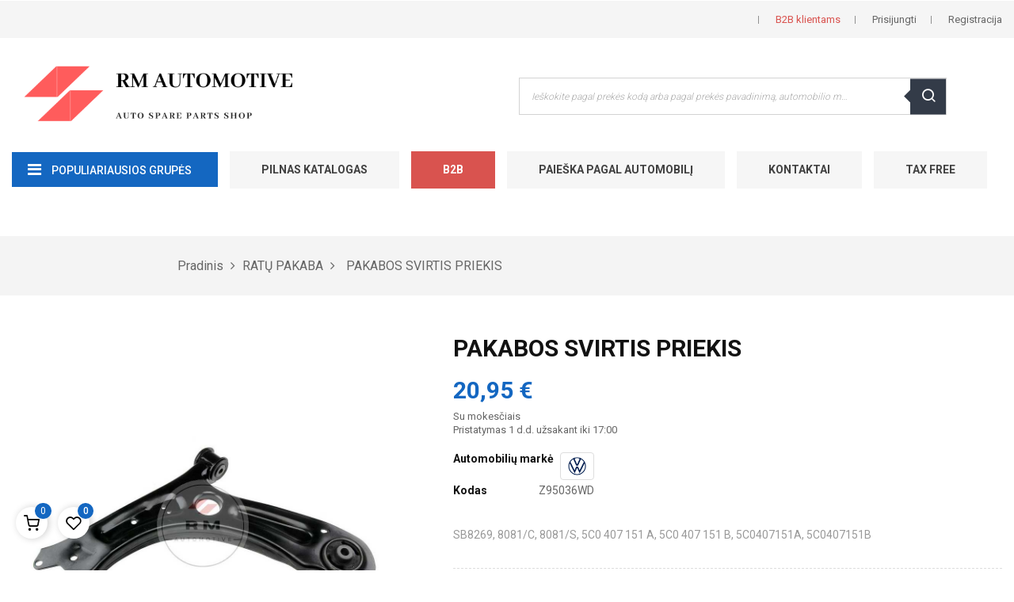

--- FILE ---
content_type: text/html; charset=utf-8
request_url: https://rm-autodalys.lt/ratu-pakaba/14427-pakabos-svirtis-priekis.html
body_size: 20524
content:
	<!doctype html><html lang="lt" class="default" ><head><meta charset="utf-8"><meta http-equiv="x-ua-compatible" content="ie=edge"><meta http-equiv="imagetoolbar" content="no" /><link rel="canonical" href="https://rm-autodalys.lt/ratu-pakaba/14427-pakabos-svirtis-priekis.html"><title>Vw Vw PAKABOS SVIRTIS PRIEKIS OE 5C0407151A analogas FEBI BILSTEIN 44236 užsisakykite dabar internetu tik už 26,21 eur. Pristato</title> <script data-keepinline="true">var always_display_variant_id = 1;

/* datalayer */
dataLayer = [];
dataLayer.push({"pageCategory":"product","ecommerce":{"currencyCode":"EUR","detail":{"products":[{"name":"PAKABOS SVIRTIS PRIEKIS","id":"14427-0","reference":"Z95036WD","price":"20.95","brand":"Vw","category":"RATU PAKABA","price_tax_exc":"17.31"}]}}});
/* call to GTM Tag */
(function(w,d,s,l,i){w[l]=w[l]||[];w[l].push({'gtm.start':
new Date().getTime(),event:'gtm.js'});var f=d.getElementsByTagName(s)[0],
j=d.createElement(s),dl=l!='dataLayer'?'&l='+l:'';j.async=true;j.src=
'https://www.googletagmanager.com/gtm.js?id='+i+dl;f.parentNode.insertBefore(j,f);
})(window,document,'script','dataLayer','GTM-PD4W2SM');

/* async call to avoid cache system for dynamic data */
var cdcgtmreq = new XMLHttpRequest();
cdcgtmreq.onreadystatechange = function() {
    if (cdcgtmreq.readyState == XMLHttpRequest.DONE ) {
        if (cdcgtmreq.status == 200) {
          	var datalayerJs = cdcgtmreq.responseText;
            try {
                var datalayerObj = JSON.parse(datalayerJs);
                dataLayer = dataLayer || [];
                dataLayer.push(datalayerObj);
            } catch(e) {
               console.log("[CDCGTM] error while parsing json");
            }

                    }
        dataLayer.push({
          'event': 'datalayer_ready'
        });
    }
};
cdcgtmreq.open("GET", "//rm-autodalys.lt/module/cdc_googletagmanager/async" /*+ "?" + new Date().getTime()*/, true);
cdcgtmreq.setRequestHeader('X-Requested-With', 'XMLHttpRequest');
cdcgtmreq.send();</script> <meta name="description" content="SB8269, 8081C, 8081S, 5C0 407 151 A, 5C0 407 151 B, 5C0407151A, 5C0407151B Vw JETTA IV [2010 - ] PAKABOS SVIRTIS PRIEKIS kaina nuo 20,74. Prekiaujame naujomis Vw RATŲ PAKABA, PAKABOS SVIRTYS IR KOMPLEKTAI atsarginėmis dalimis. Parduotuvė Autodalys Vilnius, Naujamiestis. Mūsų autodalių parduotuvė gali pasiūlyti platų asortimentą detaliųVw JETTA IV [2010 - ] automobiliams. Taikome garantiją, padedame parinkti tinkamą dalį jūsų automobiliui. Galimas nemokamas pristatymas į namus nuo 30 eur"><meta name="keywords" content="SB8269, 8081C, 8081S, 5C0 407 151 A, 5C0 407 151 B, 5C0407151A, 5C0407151B"><link rel="preload" href="https://rm-autodalys.lt/themes/at_kinzy/assets/fonts/nova-icons.ttf?j7twyn" as="font" crossorigin = "anonymous" /><link rel="preload" href="https://rm-autodalys.lt/themes/at_kinzy/assets/fonts/MaterialIcons-Regular.woff2" as="font" crossorigin = "anonymous" /><link rel="preload" href="https://rm-autodalys.lt/themes/at_kinzy/assets/fonts/Simple-Line-Icons.woff2?v=2.4.0" as="font" crossorigin = "anonymous" /><link rel="preload" href="https://rm-autodalys.lt/modules/leoquicklogin/views/fonts/fontawesome-webfont.woff2?v=4.7.0" as="font" crossorigin = "anonymous" /><link rel="alternate" href="https://rm-autodalys.lt/ratu-pakaba/14427-pakabos-svirtis-priekis.html" hreflang="lt-lt"><link rel="alternate" href="https://rm-autodalys.lt/ratu-pakaba/14427-pakabos-svirtis-priekis.html" hreflang="lt-lt"><meta name="viewport" content="width=device-width, initial-scale=1"><link rel="icon" type="image/vnd.microsoft.icon" href="/img/favicon-1.ico?1753794970"><link rel="shortcut icon" type="image/x-icon" href="/img/favicon-1.ico?1753794970"><link rel="stylesheet" href="https://rm-autodalys.lt/themes/at_kinzy/assets/cache/theme-a4dabb542.css" type="text/css" media="all"> <script type="text/javascript">var ASSearchUrl = "https:\/\/rm-autodalys.lt\/module\/pm_advancedsearch4\/advancedsearch4";
        var AdvancedEmailGuardData = {"meta":{"isGDPREnabled":true,"isLegacyOPCEnabled":false,"isLegacyMAModuleEnabled":false,"validationError":null},"settings":{"recaptcha":{"type":"v3","key":"6LcYHRwhAAAAAIasd3h8IGnN3OfZGdahCwTr_D1v","forms":{"contact_us":{"size":"normal","align":"offset","offset":3},"register":{"size":"normal","align":"center","offset":1},"login":{"size":"normal","align":"center","offset":1},"reset_password":{"size":"normal","align":"center","offset":1},"quick_order":{"size":"normal","align":"center","offset":1},"newsletter":{"size":"normal","align":"left","offset":1},"write_review":{"size":"normal","align":"left","offset":1},"notify_when_in_stock":{"size":"normal","align":"left","offset":1},"send_to_friend":{"size":"normal","align":"left","offset":1}},"language":"browser","theme":"light","position":"inline","hidden":false,"deferred":false}},"context":{"ps":{"v17":true,"v17pc":true,"v17ch":false,"v16":false,"v161":false,"v15":false},"languageCode":"lt","pageName":"product"},"trans":{"genericError":"An error occurred, please try again."}};
        var LEO_COOKIE_THEME = "AT_KINZY_PANEL_CONFIG";
        var add_cart_error = "An error occurred while processing your request. Please try again";
        var ajaxsearch = "1";
        var as4_orderBySalesAsc = "Sales: Lower first";
        var as4_orderBySalesDesc = "Sales: Highest first";
        var buttoncompare_title_add = "Add to Compare";
        var buttoncompare_title_remove = "Remove from Compare";
        var buttonwishlist_title_add = "Add to Wishlist";
        var buttonwishlist_title_remove = "I\u0161trinti";
        var cancel_rating_txt = "Cancel Rating";
        var comparator_max_item = 3;
        var compared_products = [];
        var disable_review_form_txt = "Not exists a criterion to review for this product or this language";
        var enable_dropdown_defaultcart = 1;
        var enable_flycart_effect = 1;
        var enable_notification = 1;
        var height_cart_item = "105";
        var isLogged = false;
        var leo_push = 0;
        var leo_search_url = "https:\/\/rm-autodalys.lt\/module\/leoproductsearch\/productsearch";
        var leo_token = "a07d7ae97e9493c197340d1e54a29400";
        var leoproductsearch_static_token = "a07d7ae97e9493c197340d1e54a29400";
        var leoproductsearch_token = "e0094b895ca5ee9efa2d92fd3e303ef6";
        var lf_is_gen_rtl = false;
        var lps_show_product_img = "";
        var lps_show_product_price = "1";
        var lql_ajax_url = "https:\/\/rm-autodalys.lt\/module\/leoquicklogin\/leocustomer";
        var lql_is_gen_rtl = false;
        var lql_module_dir = "\/modules\/leoquicklogin\/";
        var lql_myaccount_url = "https:\/\/rm-autodalys.lt\/mano-paskyra";
        var lql_redirect = "";
        var mail_ajax = "\/modules\/filter_autodalys\/\/mail_ajax.php";
        var mp_ajax = "\/modules\/filter_autodalys\/\/ajax.php";
        var myprestaloyaltyurl = "https:\/\/rm-autodalys.lt\/krepselis?ajax=1&myprestaloyaltyurl=1";
        var number_cartitem_display = 3;
        var numpro_display = "20";
        var prestashop = {"cart":{"products":[],"totals":{"total":{"type":"total","label":"Viso","amount":0,"value":"0,00\u00a0\u20ac"},"total_including_tax":{"type":"total","label":"Viso (su PVM)","amount":0,"value":"0,00\u00a0\u20ac"},"total_excluding_tax":{"type":"total","label":"Viso (be PVM)","amount":0,"value":"0,00\u00a0\u20ac"}},"subtotals":{"products":{"type":"products","label":"Tarpin\u0117 suma","amount":0,"value":"0,00\u00a0\u20ac"},"discounts":null,"shipping":{"type":"shipping","label":"Pristatymas","amount":0,"value":"Nemokama"},"tax":null},"products_count":0,"summary_string":"0 preki\u0173","vouchers":{"allowed":1,"added":[]},"discounts":[],"minimalPurchase":0,"minimalPurchaseRequired":""},"currency":{"name":"Euras","iso_code":"EUR","iso_code_num":"978","sign":"\u20ac"},"customer":{"lastname":null,"firstname":null,"email":null,"birthday":null,"newsletter":null,"newsletter_date_add":null,"optin":null,"website":null,"company":null,"siret":null,"ape":null,"is_logged":false,"gender":{"type":null,"name":null},"addresses":[]},"language":{"name":"lietuvi\u0173 kalba (Lithuanian)","iso_code":"lt","locale":"lt-LT","language_code":"lt-lt","is_rtl":"0","date_format_lite":"Y-m-d","date_format_full":"Y-m-d H:i:s","id":1},"page":{"title":"","canonical":null,"meta":{"title":"Vw Vw PAKABOS SVIRTIS PRIEKIS OE 5C0407151A analogas FEBI BILSTEIN 44236 u\u017esisakykite dabar internetu tik u\u017e 26,21 eur. Pristato","description":"SB8269, 8081C, 8081S, 5C0 407 151 A, 5C0 407 151 B, 5C0407151A, 5C0407151B Vw JETTA IV [2010 - ] PAKABOS SVIRTIS PRIEKIS kaina nuo 20,74. Prekiaujame naujomis Vw RAT\u0172 PAKABA, PAKABOS SVIRTYS IR KOMPLEKTAI atsargin\u0117mis dalimis. Parduotuv\u0117 Autodalys Vilnius, Naujamiestis. M\u016bs\u0173 autodali\u0173 parduotuv\u0117 gali pasi\u016blyti plat\u0173 asortiment\u0105 detali\u0173Vw JETTA IV [2010 - ] automobiliams. Taikome garantij\u0105, padedame parinkti tinkam\u0105 dal\u012f j\u016bs\u0173 automobiliui. Galimas nemokamas pristatymas \u012f namus nuo 30 eur","keywords":"SB8269, 8081C, 8081S, 5C0 407 151 A, 5C0 407 151 B, 5C0407151A, 5C0407151B","robots":"index"},"page_name":"product","body_classes":{"lang-lt":true,"lang-rtl":false,"country-LT":true,"currency-EUR":true,"layout-full-width":true,"page-product":true,"tax-display-enabled":true,"product-id-14427":true,"product-PAKABOS SVIRTIS PRIEKIS":true,"product-id-category-148":true,"product-id-manufacturer-54":true,"product-id-supplier-0":true,"product-available-for-order":true},"admin_notifications":[]},"shop":{"name":"RM automotive","logo":"\/img\/rm-automotive-logo-1617794658.jpg","stores_icon":"\/img\/logo_stores.png","favicon":"\/img\/favicon-1.ico"},"urls":{"base_url":"https:\/\/rm-autodalys.lt\/","current_url":"https:\/\/rm-autodalys.lt\/ratu-pakaba\/14427-pakabos-svirtis-priekis.html","shop_domain_url":"https:\/\/rm-autodalys.lt","img_ps_url":"https:\/\/rm-autodalys.lt\/img\/","img_cat_url":"https:\/\/rm-autodalys.lt\/img\/c\/","img_lang_url":"https:\/\/rm-autodalys.lt\/img\/l\/","img_prod_url":"https:\/\/rm-autodalys.lt\/img\/p\/","img_manu_url":"https:\/\/rm-autodalys.lt\/img\/m\/","img_sup_url":"https:\/\/rm-autodalys.lt\/img\/su\/","img_ship_url":"https:\/\/rm-autodalys.lt\/img\/s\/","img_store_url":"https:\/\/rm-autodalys.lt\/img\/st\/","img_col_url":"https:\/\/rm-autodalys.lt\/img\/co\/","img_url":"https:\/\/rm-autodalys.lt\/themes\/at_kinzy\/assets\/img\/","css_url":"https:\/\/rm-autodalys.lt\/themes\/at_kinzy\/assets\/css\/","js_url":"https:\/\/rm-autodalys.lt\/themes\/at_kinzy\/assets\/js\/","pic_url":"https:\/\/rm-autodalys.lt\/upload\/","pages":{"address":"https:\/\/rm-autodalys.lt\/adresas","addresses":"https:\/\/rm-autodalys.lt\/adresai","authentication":"https:\/\/rm-autodalys.lt\/prisijungimas","cart":"https:\/\/rm-autodalys.lt\/krepselis","category":"https:\/\/rm-autodalys.lt\/index.php?controller=category","cms":"https:\/\/rm-autodalys.lt\/index.php?controller=cms","contact":"https:\/\/rm-autodalys.lt\/susisiekite-su-mumis","discount":"https:\/\/rm-autodalys.lt\/nuolaida","guest_tracking":"https:\/\/rm-autodalys.lt\/svecio-paskyra","history":"https:\/\/rm-autodalys.lt\/uzsakymo-istorija","identity":"https:\/\/rm-autodalys.lt\/asmenine-informacija","index":"https:\/\/rm-autodalys.lt\/","my_account":"https:\/\/rm-autodalys.lt\/mano-paskyra","order_confirmation":"https:\/\/rm-autodalys.lt\/uzsakymo-patvirtinimas","order_detail":"https:\/\/rm-autodalys.lt\/index.php?controller=order-detail","order_follow":"https:\/\/rm-autodalys.lt\/uzsakymo-sekimas","order":"https:\/\/rm-autodalys.lt\/u\u017esakymas","order_return":"https:\/\/rm-autodalys.lt\/index.php?controller=order-return","order_slip":"https:\/\/rm-autodalys.lt\/kredito-kvitas","pagenotfound":"https:\/\/rm-autodalys.lt\/Puslapis-nerastas","password":"https:\/\/rm-autodalys.lt\/slaptazodzio-atkurimas","pdf_invoice":"https:\/\/rm-autodalys.lt\/index.php?controller=pdf-invoice","pdf_order_return":"https:\/\/rm-autodalys.lt\/index.php?controller=pdf-order-return","pdf_order_slip":"https:\/\/rm-autodalys.lt\/index.php?controller=pdf-order-slip","prices_drop":"https:\/\/rm-autodalys.lt\/sumazinta-kaina","product":"https:\/\/rm-autodalys.lt\/index.php?controller=product","search":"https:\/\/rm-autodalys.lt\/paieska","sitemap":"https:\/\/rm-autodalys.lt\/svetain\u0117s strukt\u016bra","stores":"https:\/\/rm-autodalys.lt\/parduotuves","supplier":"https:\/\/rm-autodalys.lt\/tiekejai","register":"https:\/\/rm-autodalys.lt\/prisijungimas?create_account=1","order_login":"https:\/\/rm-autodalys.lt\/u\u017esakymas?login=1"},"alternative_langs":{"lt-lt":"https:\/\/rm-autodalys.lt\/ratu-pakaba\/14427-pakabos-svirtis-priekis.html"},"theme_assets":"\/themes\/at_kinzy\/assets\/","actions":{"logout":"https:\/\/rm-autodalys.lt\/?mylogout="},"no_picture_image":{"bySize":{"cart_default":{"url":"https:\/\/rm-autodalys.lt\/img\/p\/lt-default-cart_default.jpg","width":135,"height":135},"home_default":{"url":"https:\/\/rm-autodalys.lt\/img\/p\/lt-default-home_default.jpg","width":600,"height":600},"large_default":{"url":"https:\/\/rm-autodalys.lt\/img\/p\/lt-default-large_default.jpg","width":1000,"height":1000}},"small":{"url":"https:\/\/rm-autodalys.lt\/img\/p\/lt-default-cart_default.jpg","width":135,"height":135},"medium":{"url":"https:\/\/rm-autodalys.lt\/img\/p\/lt-default-home_default.jpg","width":600,"height":600},"large":{"url":"https:\/\/rm-autodalys.lt\/img\/p\/lt-default-large_default.jpg","width":1000,"height":1000},"legend":""}},"configuration":{"display_taxes_label":true,"display_prices_tax_incl":true,"is_catalog":false,"show_prices":true,"opt_in":{"partner":false},"quantity_discount":{"type":"price","label":"Kaina"},"voucher_enabled":1,"return_enabled":1},"field_required":[],"breadcrumb":{"links":[{"title":"Pradinis","url":"https:\/\/rm-autodalys.lt\/"},{"title":"RAT\u0172 PAKABA","url":"https:\/\/rm-autodalys.lt\/148-ratu-pakaba"},{"title":"PAKABOS SVIRTIS PRIEKIS","url":"https:\/\/rm-autodalys.lt\/ratu-pakaba\/14427-pakabos-svirtis-priekis.html"}],"count":3},"link":{"protocol_link":"https:\/\/","protocol_content":"https:\/\/"},"time":1769598620,"static_token":"a07d7ae97e9493c197340d1e54a29400","token":"e0094b895ca5ee9efa2d92fd3e303ef6"};
        var productcompare_add = "The product has been added to list compare";
        var productcompare_add_error = "An error occurred while adding. Please try again";
        var productcompare_max_item = "You cannot add more than 3 product(s) to the product comparison";
        var productcompare_remove = "The product was successfully removed from list compare";
        var productcompare_remove_error = "An error occurred while removing. Please try again";
        var productcompare_url = "https:\/\/rm-autodalys.lt\/module\/leofeature\/productscompare";
        var productcompare_viewlistcompare = "View list compare";
        var psemailsubscription_subscription = "https:\/\/rm-autodalys.lt\/module\/ps_emailsubscription\/subscription";
        var psr_icon_color = "#245384";
        var review_error = "An error occurred while processing your request. Please try again";
        var show_popup = 1;
        var txt_not_found = "Nerasta joki\u0173 produkt\u0173";
        var type_dropdown_defaultcart = "slidebar_right";
        var type_flycart_effect = "fade";
        var venipak_checkout_type = 3;
        var venipak_controller_url = "https:\/\/rm-autodalys.lt\/module\/venipakcarrier\/front";
        var venipak_id_carrier = "122";
        var venipak_id_parcels = "127";
        var venipak_ps_version = "1.7";
        var venipak_token = "a07d7ae97e9493c197340d1e54a29400";
        var width_cart_item = "300";
        var wishlist_add = "Produktas s\u0117kmingai prid\u0117tas";
        var wishlist_cancel_txt = "At\u0161aukti";
        var wishlist_confirm_del_txt = "I\u0161trinti pasirinkt\u0105 element\u0105?";
        var wishlist_del_default_txt = "Negalima i\u0161trinti numatyt\u0105 s\u0105ra\u0161\u0105";
        var wishlist_email_txt = "El.pa\u0161tas";
        var wishlist_loggin_required = "You must be logged in to manage your wishlist";
        var wishlist_ok_txt = "T\u0119sti";
        var wishlist_quantity_required = "You must enter a quantity";
        var wishlist_remove = "The product was successfully removed from your wishlist";
        var wishlist_reset_txt = "Atstatyti";
        var wishlist_send_txt = "Si\u0173sti";
        var wishlist_send_wishlist_txt = "I\u0161si\u0173sti sara\u0161\u0105";
        var wishlist_url = "https:\/\/rm-autodalys.lt\/module\/leofeature\/mywishlist";
        var wishlist_viewwishlist = "Per\u017ei\u016br\u0117kite savo sara\u0161\u0105";</script> <script type="text/javascript">var choosefile_text = "Pasirinkite failą";
	var turnoff_popup_text = "Daugiau nerodyti šio pranešimo";

	var size_item_quickview = 144;
	var style_scroll_quickview = 'horizontal';
	
	var size_item_page = 144;
	var style_scroll_page = 'horizontal';
	
	var size_item_quickview_attr = 144;	
	var style_scroll_quickview_attr = 'horizontal';
	
	var size_item_popup = 190;
	var style_scroll_popup = 'vertical';</script> <script type="text/javascript">function wpguruLink() {
		var istS = 'Daugiau informacijos rasite:';
		var copyR = '© 2019 RM Autodalys. Draudžiama kopijuoti turinį be raštiško sutikimo. Visos teisės saugomos.';
		var body_element = document.getElementsByTagName('body')[0];
		var choose = window.getSelection();
		var oeCopy = window.getSelection().anchorNode.parentElement;
		/*var promo window.getSelection().anchorNode.parentElement.parentElement;*/
		var myLink = document.location.href;
		var authorLink = "<br /><br />" + istS + ' ' + "<a href='"+myLink+"'>"+myLink+"</a><br />" + copyR;
		var copytext ='';
		if(oeCopy.className == 'description-short' || window.getSelection().anchorNode.parentElement.parentElement.className == 'note')
		{
			copytext += choose;
		}

		else copytext = choose + authorLink;

		var addDiv = document.createElement('div');
		addDiv.style.position='absolute';
		addDiv.style.left='-99999px';
		body_element.appendChild(addDiv);
		addDiv.innerHTML = copytext;
		choose.selectAllChildren(addDiv);
		window.setTimeout(function() {
			body_element.removeChild(addDiv);
		},0);
	}

	document.oncopy = wpguruLink;</script> <script type="text/javascript">/**
	 * '.locked' polyfill
	 */
	(function () {
		"use strict";

		var el = document.createElement('div');
		el.style.cssText = 'pointer-events:auto';

		if (el.style.pointerEvents !== 'auto') {
			el = null;

			var _lock = function (evt) {
				evt = evt || window.event;
				var el = evt.target || evt.srcElement;
				if (el && /\slocked\s/.test(' ' + el.className + ' ')) {
					if (evt.stopPropagation) {
						evt.preventDefault();
						evt.stopPropagation();
					} else {
						evt.returnValue = true;
						evt.cancelBubble = true;
					}
				}
			};

			if (document.addEventListener) {
				document.addEventListener('mousedown', _lock, false);
				document.addEventListener('contextmenu', _lock, false);
			} else {
				document.attachEvent('onmousedown', _lock);
				document.attachEvent('oncontextmenu', _lock);
			}
		}
	})();</script>  <script type="text/javascript" src="//widget.trustpilot.com/bootstrap/v5/tp.widget.bootstrap.min.js" async></script>  <script type="text/javascript">var sp_link_base ='https://rm-autodalys.lt';</script> <script type="text/javascript">function renderDataAjax(jsonData)
{
    for (var key in jsonData) {
	    if(key=='java_script')
        {
            $('body').append(jsonData[key]);
        }
        else
            if($('#ets_speed_dy_'+key).length)
              $('#ets_speed_dy_'+key).replaceWith(jsonData[key]);  
    }
    if($('#header .shopping_cart').length && $('#header .cart_block').length)
    {
        var shopping_cart = new HoverWatcher('#header .shopping_cart');
        var cart_block = new HoverWatcher('#header .cart_block');
        $("#header .shopping_cart a:first").live("hover",
            function(){
    			if (ajaxCart.nb_total_products > 0 || parseInt($('.ajax_cart_quantity').html()) > 0)
    				$("#header .cart_block").stop(true, true).slideDown(450);
    		},
    		function(){
    			setTimeout(function(){
    				if (!shopping_cart.isHoveringOver() && !cart_block.isHoveringOver())
    					$("#header .cart_block").stop(true, true).slideUp(450);
    			}, 200);
    		}
        );
    }
    if(jsonData['custom_js'])
        $('head').append('<script src="'+sp_link_base+'/modules/ets_superspeed/views/js/script_custom.js"></javascript');
}</script> <style>.layered_filter_ul .radio,.layered_filter_ul .checkbox {
    display: inline-block;
}</style><script type="text/javascript">var FancyboxI18nClose = "Uždaryti";
	var FancyboxI18nNext = "Next";
	var FancyboxI18nPrev = "Previous";
	var current_link = "http://rm-autodalys.lt/";		
	var currentURL = window.location;
	currentURL = String(currentURL);
	currentURL = currentURL.replace("https://","").replace("http://","").replace("www.","").replace( /#\w*/, "" );
	current_link = current_link.replace("https://","").replace("http://","").replace("www.","");
	var text_warning_select_txt = "Please select One to remove?";
	var text_confirm_remove_txt = "Are you sure to remove footer row?";
	var close_bt_txt = "Uždaryti";
	var list_menu = [];
	var list_menu_tmp = {};
	var list_tab = [];
	var isHomeMenu = 0;</script><meta name="verify-paysera" content="a106a67d6f234a721938f234c635b1c1"> <script>/**
     * List functions will run when document.ready()
     */
    var ap_list_functions = [];
    /**
     * List functions will run when window.load()
     */
    var ap_list_functions_loaded = [];

    /**
     * List functions will run when document.ready() for theme
     */
    
    var products_list_functions = [];</script> <script type='text/javascript'>var leoOption = {
        category_qty:1,
        product_list_image:1,
        product_one_img:1,
        productCdown: 1,
        productColor: 0,
        homeWidth: 600,
        homeheight: 600,
	}

    ap_list_functions.push(function(){
        if (typeof $.LeoCustomAjax !== "undefined" && $.isFunction($.LeoCustomAjax)) {
            var leoCustomAjax = new $.LeoCustomAjax();
            leoCustomAjax.processAjax();
        }
    });</script> <meta name="robots" content="noarchive" /><meta name="facebook-domain-verification" content="zzhkmd9cz8igfrqf4nozvyxe5ct8p8" /> <script>(function(h,o,t,j,a,r){
        h.hj=h.hj||function(){(h.hj.q=h.hj.q||[]).push(arguments)};
        h._hjSettings={hjid:6432124,hjsv:6};
        a=o.getElementsByTagName('head')[0];
        r=o.createElement('script');r.async=1;
        r.src=t+h._hjSettings.hjid+j+h._hjSettings.hjsv;
        a.appendChild(r);
    })(window,document,'https://static.hotjar.com/c/hotjar-','.js?sv=');</script> <meta property="og:type" content="product"><meta property="og:url" content="https://rm-autodalys.lt/ratu-pakaba/14427-pakabos-svirtis-priekis.html"><meta property="og:title" content="Vw Vw PAKABOS SVIRTIS PRIEKIS OE 5C0407151A analogas FEBI BILSTEIN 44236 užsisakykite dabar internetu tik už 26,21 eur. Pristato"><meta property="og:site_name" content="RM automotive"><meta property="og:description" content="SB8269, 8081C, 8081S, 5C0 407 151 A, 5C0 407 151 B, 5C0407151A, 5C0407151B Vw JETTA IV [2010 - ] PAKABOS SVIRTIS PRIEKIS kaina nuo 20,74. Prekiaujame naujomis Vw RATŲ PAKABA, PAKABOS SVIRTYS IR KOMPLEKTAI atsarginėmis dalimis. Parduotuvė Autodalys Vilnius, Naujamiestis. Mūsų autodalių parduotuvė gali pasiūlyti platų asortimentą detaliųVw JETTA IV [2010 - ] automobiliams. Taikome garantiją, padedame parinkti tinkamą dalį jūsų automobiliui. Galimas nemokamas pristatymas į namus nuo 30 eur"><meta property="og:image" content="https://rm-autodalys.lt/2227049-large_default/pakabos-svirtis-priekis.jpg"><link rel="stylesheet" href="https://rm-autodalys.lt/themes/at_kinzy/assets/css/products.css" type="text/css" media="all"><meta property="product:pretax_price:amount" content="17.31405"><meta property="product:pretax_price:currency" content="EUR"><meta property="product:price:amount" content="20.95"><meta property="product:price:currency" content="EUR"><meta property="product:weight:value" content="3.800000"><meta property="product:weight:units" content="kg"></head><body id="product" class="lang-lt country-lt currency-eur layout-full-width page-product tax-display-enabled product-id-14427 product-pakabos-svirtis-priekis product-id-category-148 product-id-manufacturer-54 product-id-supplier-0 product-available-for-order fullwidth"> <noscript><iframe src="https://www.googletagmanager.com/ns.html?id=GTM-PD4W2SM&nojscript=true" height="0" width="0" style="display:none;visibility:hidden"></iframe></noscript><main id="page"> <header id="header"><div class="header-container"><div class="header-banner"><div class="container"><div class="inner"></div></div></div><nav class="header-nav"><div class="topnav"><div class="inner"><div class="row ApRow " style="" ><div class="col-xl-12 col-lg-12 col-md-12 col-sm-12 col-xs-12 col-sp-12 ApColumn " ></div></div></div></div><div class="bottomnav"><div class="inner"><div class="wrapper" style="background: #f5f5f5 no-repeat" ><div class="container-large"><div class="row ApRow has-bg bg-fullwidth-container" style="" ><div class="col-xl-6 col-lg-6 col-md-6 col-sm-6 col-xs-6 col-sp-6 hidden-sm-down ApColumn " ><div class="block ApRawHtml"><ul class="nav-html"><li> <span> </span></li></ul></div></div><div class="col-xl-6 col-lg-6 col-md-6 col-sm-12 col-xs-12 col-sp-12 header-nav-flex ApColumn " ><div class="userinfo-selector popup-over pull-right e-scale"><ul class="nav_title_info"><li> <a class="b2b" href="https://www.rm-autodalys.eu" rel="nofollow"> <span style="color: #d9534f;">B2B klientams</span> </a></li><li> <a class="signin leo-quicklogin" data-enable-sociallogin="enable" data-layout="login" href="https://rm-autodalys.lt/mano-paskyra" title="Prisijunkite prie kliento paskyros" rel="nofollow" > <span>Prisijungti</span> </a></li><li> <a class="register leo-quicklogin" data-enable-sociallogin="enable" data-layout="register" href="https://rm-autodalys.lt/prisijungimas?create_account=1" title="Registracija" rel="nofollow" > <span>Registracija</span> </a></li></ul><div class="hidden-xs-up"> <a href="javascript:void(0)" data-toggle="dropdown" class="popup-title" title="Account"> <i class="nova-user"></i> <span class="user_title">My Account</span> <i class="fa fa-angle-down"></i> </a><ul class="popup-content dropdown-menu user-info"><li> <a class="signin leo-quicklogin" data-enable-sociallogin="enable" data-layout="login" href="https://rm-autodalys.lt/mano-paskyra" title="Prisijunkite prie kliento paskyros" rel="nofollow" > <i class="fa fa-unlock-alt"></i> <span>Prisijungti</span> </a></li><li> <a class="myacount dropdown-item" href="https://rm-autodalys.lt/mano-paskyra" title="My account" rel="nofollow" > <i class="fa fa-user"></i> <span>My account</span> </a></li><li> <a class="checkout dropdown-item" href="//rm-autodalys.lt/krepselis?action=show" title="Checkout" rel="nofollow" > <i class="fa fa-sign-out" aria-hidden="true"></i> <span>Perku</span> </a></li><li> <a class="ap-btn-wishlist dropdown-item" href="//rm-autodalys.lt/module/leofeature/mywishlist" title="Patinka" rel="nofollow" > <i class="fa fa-heart-o"></i> <span>Patinka</span> <span class="ap-total-wishlist ap-total"></span> </a></li><li> <a class="ap-btn-compare dropdown-item" href="//rm-autodalys.lt/module/leofeature/productscompare" title="Compare" rel="nofollow" > <i class="fa fa-retweet"></i> <span>Compare</span> <span class="ap-total-compare ap-total"></span> </a></li></ul></div></div></div></div></div></div></div></div> </nav><div class="header-top"><div class="wrapper" ><div class="container-large"><div class="row ApRow has-bg bg-boxed" data-bg=" no-repeat" style="background: no-repeat;" ><div class="col-xl-12 col-lg-12 col-md-12 col-sm-12 col-xs-12 col-sp-12 ApColumn " > <style>@media (max-width: 767px) {        .hidden-mobile {          display: none;        }      }      @media (min-width: 767px) {        .show-screen {          display: none;        }      }</style><div class="row custom_header"><div class="new_year_logo col-12 col-sm-12 col-sp-12 col-md-6 col-lg-2 col-xl-3 ApColumn width-block hidden-mobile"> <a href="https://rm-autodalys.lt/"> <img class="logo mobile-center width-img" src="/img/rm-automotive-logo-1617794658.jpg" alt="RM automotive"> </a></div><div class="new_year_logo col-12 col-sm-12 col-sp-12 col-md-6 col-lg-2 col-xl-3 ApColumn width-block show-screen"> <a href="https://rm-autodalys.lt/s-5/"> <img class="logo mobile-center width-img" src="/img/rm-automotive-logo-1617794658.jpg" alt="RM automotive"> </a></div><div class="col-16 col-sm-16 col-sp-16 col-md-30 col-lg-6 col-xl-6 right-header ApColumn" style="display: inline-block;float: right;"><div id="leo_search_block_top" class="search-widget block exclusive active open"> <a id="click_show_search" href="javascript:void(0)" data-toggle="dropdown" class="float-xs-right popup-title " aria-expanded="true"> <i class="nova-search"></i> </a><form method="get" action="https://rm-autodalys.lt/index.php?controller=productsearch" id="leosearchtopbox" style="min-width: 200px;"> <input type="hidden" name="fc" value="module"> <input type="hidden" name="module" value="leoproductsearch"> <input type="hidden" name="controller" value="productsearch"> <input type="hidden" name="leoproductsearch_static_token" value="a07d7ae97e9493c197340d1e54a29400"><div class="block_content clearfix leoproductsearch-content"><div class="list-cate-wrapper" style="display: none"> <input id="leosearchtop-cate-id" name="cate" value="" type="hidden"></div><div class="leoproductsearch-result"><div class="leoproductsearch-loading cssload-container"><div class="cssload-speeding-wheel"></div></div> <input class="search_query form-control black" type="text" id="leo_search_query_top" name="search_query" value="" placeholder="Ieškokite pagal prekės kodą arba pagal prekės pavadinimą, automobilio markę ir modelį"> <button type="submit" id="leo_search_top_button" class="btn btn-default button button-big"><i class="nova-search"></i></button></div></div></form></div><script type="text/javascript">var blocksearch_type = 'top';</script></div></div></div></div></div></div><div class="wrapper" ><div class="container-large"><div class="box-header pad mobile-nav-dis-none ApRow has-bg bg-boxed" data-bg=" no-repeat" style="background: no-repeat;" ><div class="col-xl-2 col-lg-3 col-md-6 col-sm-12 col-xs-12 col-sp-12 menu-width leo-col-lg-3 nav-bar-padding ApColumn " ><div id="memgamenu-form_2845123954830463" class="ApMegamenu"><div data-megamenu-id="2845123954830463" class="leo-verticalmenu "><h4 class="title_block verticalmenu-button" style="min-width: 230px;">POPULIARIAUSIOS GRUPĖS</h4><div class="box-content block_content"><div class="verticalmenu" role="navigation"><ul class="nav navbar-nav megamenu vertical right"><li data-menu-type="category" class="nav-item icon-new " > <a class="nav-link has-category" href="https://rm-autodalys.lt/36-balkiai-ir-traversai" target="_self"> <span class="menu-title">BALKIAI IR TRAVERSAI</span> </a></li><li data-menu-type="category" class="nav-item icon-new " > <a class="nav-link has-category" href="https://rm-autodalys.lt/118-vairo-juostos" target="_parent"> <span class="menu-title">AIRBAG VAIRO JUOSTOS</span> </a></li><li data-menu-type="category" class="nav-item icon-new " > <a class="nav-link has-category" href="https://rm-autodalys.lt/103-dpf-filtrai" target="_self"> <span class="menu-title">DPF FAP SUODŽIŲ FILTRAI</span> </a></li><li data-menu-type="category" class="nav-item icon-new " > <a class="nav-link has-category" href="https://rm-autodalys.lt/3673-kuro-ipilimo-vamzdziai-ir-kuro-zarnos" target="_self"> <span class="menu-title">KURO ĮPILIMO VAMZDŽIAI</span> </a></li><li data-menu-type="category" class="nav-item icon-new " > <a class="nav-link has-category" href="https://rm-autodalys.lt/122-valytuvu-sistema" target="_self"> <span class="menu-title">VALYTUVŲ SISTEMA</span> </a></li><li data-menu-type="category" class="nav-item icon-new " > <a class="nav-link has-category" href="https://rm-autodalys.lt/163-stabdziu-suportai" target="_self"> <span class="menu-title">STABDŽIU SUPORTAI</span> </a></li><li data-menu-type="category" class="nav-item icon-new " > <a class="nav-link has-category" href="https://rm-autodalys.lt/79-egr-voztuvai" target="_self"> <span class="menu-title">EGR VOŽTUVAI</span> </a></li><li data-menu-type="category" class="nav-item icon-new " > <a class="nav-link has-category" href="https://rm-autodalys.lt/145-pusasiai" target="_self"> <span class="menu-title">PUSAŠIAI</span> </a></li><li data-menu-type="category" class="nav-item icon-new " > <a class="nav-link has-category" href="https://rm-autodalys.lt/93-isiurbimo-kolektoriai-ir-ju-dalys" target="_self"> <span class="menu-title">ĮSIURBIMO KOLEKTORIAI</span> </a></li><li data-menu-type="category" class="nav-item icon-new " > <a class="nav-link has-category" href="https://rm-autodalys.lt/105-ismetimo-kolektoriai-ir-ju-dalys" target="_self"> <span class="menu-title">IŠMETIMO KOLEKTORIAI</span> </a></li><li data-menu-type="category" class="nav-item icon-new " > <a class="nav-link has-category" href="https://rm-autodalys.lt/148-ratu-pakaba" target="_self"> <span class="menu-title">RATŲ PAKABA</span> </a></li><li data-menu-type="category" class="nav-item icon-new " > <a class="nav-link has-category" href="https://rm-autodalys.lt/152-voztuvu-dangteliai" target="_self"> <span class="menu-title">VOŽTUVŲ DANGTELIAI</span> </a></li></ul></div></div></div> <script type="text/javascript">// var type="vertical";	

                            list_menu_tmp.id = '2845123954830463';			
                            list_menu_tmp.type = 'vertical';
                            list_menu_tmp.list_tab = list_tab;
                            list_menu.push(list_menu_tmp);
                            list_menu_tmp = {};
                            list_tab = {};</script> </div></div><div class="col-xl-8 col-lg-12 col-md-12 col-sm-1 col-xs-12 col-sp-1 ApColumn " ><div class="block ApRawHtml"><div class="row mobile-nav-dis-none" style="display: flex; justify-content: start;"><div><a href="https://rm-autodalys.lt/s-8/" style="padding-right: 15px;"> <button type="button" class="btn btn-secondary nav-menu">Pilnas Katalogas</button></a></div><div><a href="https://www.rm-autodalys.eu/zaloguj-sie?returnUrl=/" style="padding-right: 15px;"> <button type="button" class="btn btn-danger nav-menu">B2B</button></a></div><div><a href="https://rm-autodalys.lt/s-8/" style="padding-right: 15px;"> <button type="button" class="btn btn-secondary nav-menu">Paieška pagal automobilį</button></a></div><div><a class="delivery-dis-none" href="https://rm-autodalys.lt/content/1-prekiu-pristatymas" style="padding-right: 15px;"> <button type="button" class="btn btn-secondary nav-menu" style="">Pristatymas</button></a></div><div><a class="cont-dis-none" href="https://rm-autodalys.lt/susisiekite-su-mumis" style="padding-right: 15px;"> <button type="button" class="btn btn-secondary nav-menu" style="">Kontaktai</button></a></div><div><a class="cont-dis-none" href="https://rm-autodalys.lt/content/10-tax-free" style="padding-right: 15px;"> <button type="button" class="btn btn-secondary nav-menu" style="">Tax Free</button></a></div></div></div></div></div></div></div></div></div> </header> <aside id="notifications"><div class="container"></div> </aside> <section id="wrapper"> <nav data-depth="3" class="breadcrumb hidden-sm-down"><div class="container"><ol itemscope itemtype="http://schema.org/BreadcrumbList"><li itemprop="itemListElement" itemscope itemtype="http://schema.org/ListItem"> <a itemprop="item" href="https://rm-autodalys.lt/"> <span itemprop="name">Pradinis</span> </a><meta itemprop="position" content="1"></li><li itemprop="itemListElement" itemscope itemtype="http://schema.org/ListItem"> <a itemprop="item" href="https://rm-autodalys.lt/148-ratu-pakaba"> <span itemprop="name">RATŲ PAKABA</span> </a><meta itemprop="position" content="2"></li><li itemprop="itemListElement" itemscope itemtype="http://schema.org/ListItem"> <a itemprop="item" href="https://rm-autodalys.lt/ratu-pakaba/14427-pakabos-svirtis-priekis.html"> <span itemprop="name">PAKABOS SVIRTIS PRIEKIS</span> </a><meta itemprop="position" content="3"></li></ol></div><div class="image-breadcrumb"></div> </nav><div class="container container-page" id=""><div class="row"><div id="content-wrapper" class="col-lg-12 col-xs-12"> <section id="main" class="product-detail thumbs-bottom product-image-thumbs product-thumbs-bottom" itemscope itemtype="https://schema.org/Product"><meta itemprop="url" content="https://rm-autodalys.lt/ratu-pakaba/14427-pakabos-svirtis-priekis.html"><div class="row"><div class="col-xl-4-8 col-lg-4-8 col-md-12 col-sm-12 col-xs-12 col-sp-12"><section class="page-content" id="content" data-templateview="bottom" data-numberimage="5" data-numberimage1200="5" data-numberimage992="4" data-numberimage768="4" data-numberimage576="4" data-numberimage480="3" data-numberimage360="2" data-templatemodal="1" data-templatezoomtype="in" data-zoomposition="bottom" data-zoomwindowwidth="400" data-zoomwindowheight="400"><div class="images-container"><div class="product-cover"><ul class="product-flags"></ul> <img id="zoom_product" data-type-zoom="" class="js-qv-product-cover img-fluid" src="https://rm-autodalys.lt/2227049-large_default/pakabos-svirtis-priekis.jpg" alt="" title="" itemprop="image"><div class="layer hidden-sm-down" data-toggle="modal" data-target="#product-modal"> <i class="material-icons zoom-in">&#xE8FF;</i></div></div><div id="thumb-gallery" class="product-thumb-images"><div class="thumb-container active "> <a href="javascript:void(0)" data-image="https://rm-autodalys.lt/2227049-large_default/pakabos-svirtis-priekis.jpg" data-zoom-image="https://rm-autodalys.lt/2227049-large_default/pakabos-svirtis-priekis.jpg"> <img class="locked thumb js-thumb selected " data-image-medium-src="" data-image-large-src="https://rm-autodalys.lt/2227049-large_default/pakabos-svirtis-priekis.jpg" src="https://rm-autodalys.lt/2227049-home_default/pakabos-svirtis-priekis.jpg" alt="" title="" itemprop="image" > </a></div><div class="thumb-container "> <a href="javascript:void(0)" data-image="https://rm-autodalys.lt/2227050-large_default/pakabos-svirtis-priekis.jpg" data-zoom-image="https://rm-autodalys.lt/2227050-large_default/pakabos-svirtis-priekis.jpg"> <img class="locked thumb js-thumb " data-image-medium-src="" data-image-large-src="https://rm-autodalys.lt/2227050-large_default/pakabos-svirtis-priekis.jpg" src="https://rm-autodalys.lt/2227050-home_default/pakabos-svirtis-priekis.jpg" alt="" title="" itemprop="image" > </a></div><div class="thumb-container "> <a href="javascript:void(0)" data-image="https://rm-autodalys.lt/2227051-large_default/pakabos-svirtis-priekis.jpg" data-zoom-image="https://rm-autodalys.lt/2227051-large_default/pakabos-svirtis-priekis.jpg"> <img class="locked thumb js-thumb " data-image-medium-src="" data-image-large-src="https://rm-autodalys.lt/2227051-large_default/pakabos-svirtis-priekis.jpg" src="https://rm-autodalys.lt/2227051-home_default/pakabos-svirtis-priekis.jpg" alt="" title="" itemprop="image" > </a></div><div class="thumb-container "> <a href="javascript:void(0)" data-image="https://rm-autodalys.lt/2227052-large_default/pakabos-svirtis-priekis.jpg" data-zoom-image="https://rm-autodalys.lt/2227052-large_default/pakabos-svirtis-priekis.jpg"> <img class="locked thumb js-thumb " data-image-medium-src="" data-image-large-src="https://rm-autodalys.lt/2227052-large_default/pakabos-svirtis-priekis.jpg" src="https://rm-autodalys.lt/2227052-home_default/pakabos-svirtis-priekis.jpg" alt="" title="" itemprop="image" > </a></div><div class="thumb-container "> <a href="javascript:void(0)" data-image="https://rm-autodalys.lt/2227053-large_default/pakabos-svirtis-priekis.jpg" data-zoom-image="https://rm-autodalys.lt/2227053-large_default/pakabos-svirtis-priekis.jpg"> <img class="locked thumb js-thumb " data-image-medium-src="" data-image-large-src="https://rm-autodalys.lt/2227053-large_default/pakabos-svirtis-priekis.jpg" src="https://rm-autodalys.lt/2227053-home_default/pakabos-svirtis-priekis.jpg" alt="" title="" itemprop="image" > </a></div><div class="thumb-container "> <a href="javascript:void(0)" data-image="https://rm-autodalys.lt/2227054-large_default/pakabos-svirtis-priekis.jpg" data-zoom-image="https://rm-autodalys.lt/2227054-large_default/pakabos-svirtis-priekis.jpg"> <img class="locked thumb js-thumb " data-image-medium-src="" data-image-large-src="https://rm-autodalys.lt/2227054-large_default/pakabos-svirtis-priekis.jpg" src="https://rm-autodalys.lt/2227054-home_default/pakabos-svirtis-priekis.jpg" alt="" title="" itemprop="image" > </a></div></div><div class="arrows-product-fake slick-arrows"> <button class="slick-prev slick-arrow" aria-label="Previous" type="button" >Ankstesnis</button> <button class="slick-next slick-arrow" aria-label="Next" type="button">Sekantis</button></div></div> </section><div class="modal fade js-product-images-modal leo-product-modal" id="product-modal" data-thumbnails=".product-images-14427"><div class="modal-dialog" role="document"><div class="modal-content"><div class="modal-body"> <figure> <img class="locked js-modal-product-cover product-cover-modal" width="1000" src="https://rm-autodalys.lt/2227049-large_default/pakabos-svirtis-priekis.jpg" alt="" title="" itemprop="image"> <figcaption class="image-caption"><div id="product-description-short" itemprop="description">SB8269, 8081/C, 8081/S, 5C0 407 151 A, 5C0 407 151 B, 5C0407151A, 5C0407151B</div> </figcaption> </figure> <aside id="thumbnails" class="thumbnails text-sm-center"><div class="product-images product-images-14427"><div class="thumb-container"> <img data-image-large-src="https://rm-autodalys.lt/2227049-large_default/pakabos-svirtis-priekis.jpg" class="locked thumb img-fluid js-modal-thumb selected " src="https://rm-autodalys.lt/2227049-home_default/pakabos-svirtis-priekis.jpg" alt="" title="" width="600" itemprop="image"></div><div class="thumb-container"> <img data-image-large-src="https://rm-autodalys.lt/2227050-large_default/pakabos-svirtis-priekis.jpg" class="locked thumb img-fluid js-modal-thumb" src="https://rm-autodalys.lt/2227050-home_default/pakabos-svirtis-priekis.jpg" alt="" title="" width="600" itemprop="image"></div><div class="thumb-container"> <img data-image-large-src="https://rm-autodalys.lt/2227051-large_default/pakabos-svirtis-priekis.jpg" class="locked thumb img-fluid js-modal-thumb" src="https://rm-autodalys.lt/2227051-home_default/pakabos-svirtis-priekis.jpg" alt="" title="" width="600" itemprop="image"></div><div class="thumb-container"> <img data-image-large-src="https://rm-autodalys.lt/2227052-large_default/pakabos-svirtis-priekis.jpg" class="locked thumb img-fluid js-modal-thumb" src="https://rm-autodalys.lt/2227052-home_default/pakabos-svirtis-priekis.jpg" alt="" title="" width="600" itemprop="image"></div><div class="thumb-container"> <img data-image-large-src="https://rm-autodalys.lt/2227053-large_default/pakabos-svirtis-priekis.jpg" class="locked thumb img-fluid js-modal-thumb" src="https://rm-autodalys.lt/2227053-home_default/pakabos-svirtis-priekis.jpg" alt="" title="" width="600" itemprop="image"></div><div class="thumb-container"> <img data-image-large-src="https://rm-autodalys.lt/2227054-large_default/pakabos-svirtis-priekis.jpg" class="locked thumb img-fluid js-modal-thumb" src="https://rm-autodalys.lt/2227054-home_default/pakabos-svirtis-priekis.jpg" alt="" title="" width="600" itemprop="image"></div></div> </aside></div></div></div></div></div><div class="detail-padding-left col-xl-7-2 col-lg-7 col-md-12 col-sm-12 col-xs-12 col-sp-12"><h1 class="h1 product-detail-name" itemprop="name">PAKABOS SVIRTIS PRIEKIS</h1><div class="product-prices"><div class="product-price h5 " itemprop="offers" itemscope itemtype="https://schema.org/Offer" ><link itemprop="availability" href="https://schema.org/PreOrder"/><meta itemprop="priceCurrency" content="EUR"><div class="current-price"> <span itemprop="price noselect" content="20.95">20,95&nbsp;€</span></div></div><div class="tax-shipping-delivery-label"> Su mokesčiais <span class="delivery-information">Pristatymas 1 d.d. užsakant iki 17:00</span></div><div id="product-availability"></div><div class="product-attributes-label"><div class="product-manufacturer"> <label class="label">Automobilių markė</label> <a href="https://rm-autodalys.lt/brand/54-vw"> <img src="https://rm-autodalys.lt/img/m/54.jpg" class="img img-thumbnail manufacturer-logo" alt="Vw"> </a></div><div class="product-reference"> <label class="label">Kodas </label> <span itemprop="sku">Z95036WD</span></div></div></div><div id="product-description-short-14427" class="description-short" itemprop="description">SB8269, 8081/C, 8081/S, 5C0 407 151 A, 5C0 407 151 B, 5C0407151A, 5C0407151B</div><div class="leo-more-cdown" data-idproduct="14427"></div><div class="product-actions"><form action="https://rm-autodalys.lt/krepselis" method="post" id="add-to-cart-or-refresh"> <input type="hidden" name="token" value="a07d7ae97e9493c197340d1e54a29400"> <input type="hidden" name="id_product" value="14427" id="product_page_product_id"> <input type="hidden" name="id_customization" value="0" id="product_customization_id"><div class="product-variants"></div> <section class="product-discounts"> </section><div class="product-add-to-cart"><div class="product-quantity clearfix"><div class="qty clearfix"> <span class="control-label hidden-xl-down">Kiekis</span> <input type="number" name="qty" id="quantity_wanted" value="1" class="input-group" min="1" aria-label="Kiekis" ></div><div class="add"> <button class="btn btn-primary add-to-cart" data-button-action="add-to-cart" type="submit" > Pridėti į krepšelį </button><div class="page-loading-overlay add-to-cart-loading"></div></div><div class="leo-compare-wishlist-button"><div class="wishlist"> <a class="leo-wishlist-button btn-product btn" href="#" data-id-wishlist="" data-id-product="14427" data-id-product-attribute="0" title="Add to Wishlist"> <span class="leo-wishlist-bt-loading cssload-speeding-wheel"></span> <span class="leo-wishlist-bt-content"> <i class="nova-heart"></i> <span class="btn-title">PRIDĖTI Į PATINKA</span> </span> </a></div><div class="compare"> <a class="leo-compare-button btn-product btn" href="#" data-id-product="14427" title="Add to Compare"> <span class="leo-compare-bt-loading cssload-speeding-wheel"></span> <span class="leo-compare-bt-content"> <i class="nova-shuffle"></i> <span class="btn-title">Pridėti palyginimui</span> </span> </a></div></div></div><div class="clearfix"></div><p class="product-minimal-quantity"></p></div> <input class="product-refresh ps-hidden-by-js" name="refresh" type="submit" value="Atnaujinti"></form></div><div class="product-additional-info"><div class="social-sharing"> <span class="share-this"><i class="fa fa-share-alt"></i> Dalintis:</span><ul><li class="facebook icon-gray"> <a href="https://www.facebook.com/sharer.php?u=https%3A%2F%2Frm-autodalys.lt%2Fratu-pakaba%2F14427-pakabos-svirtis-priekis.html" class="text-hide" title="Dalintis" target="_blank"> <span>Dalintis</span> <i class="facebook icon-gray"></i> </a></li><li class="twitter icon-gray"> <a href="https://twitter.com/intent/tweet?text=PAKABOS+SVIRTIS+PRIEKIS https%3A%2F%2Frm-autodalys.lt%2Fratu-pakaba%2F14427-pakabos-svirtis-priekis.html" class="text-hide" title="Twitter" target="_blank"> <span>Twitter</span> <i class="twitter icon-gray"></i> </a></li><li class="pinterest icon-gray"> <a href="https://www.pinterest.com/pin/create/button/?media=https%3A%2F%2Frm-autodalys.lt%2F2227049%2Fpakabos-svirtis-priekis.jpg&amp;url=https%3A%2F%2Frm-autodalys.lt%2Fratu-pakaba%2F14427-pakabos-svirtis-priekis.html" class="text-hide" title="Pinterest" target="_blank"> <span>Pinterest</span> <i class="pinterest icon-gray"></i> </a></li></ul></div><p id="loyalty_product" class="align_justify"> <span class="material-icons" style="display: block;">redeem</span><br/> Pirkdami šią prekę Jūs gausite <b><span id="loyalty_points">20</span> lojalumo taškų</b>.</p> <br class="clear"/></div><div class="blockreassurance_product"><div> <span class="item-product"> <img src="/modules/blockreassurance/views/img/img_perso/payment.gif"> &nbsp; </span><p class="block-title" style="color:#0c1838;">Jūsų pirkimas apsaugotas</p></div><div> <span class="item-product"> <img src="/modules/blockreassurance/views/img/img_perso/file-delivery.gif"> &nbsp; </span><p class="block-title" style="color:#0c1838;">Pinigų grąžinimo garantija</p></div><div> <span class="item-product"> <img src="/modules/blockreassurance/views/img/img_perso/worldwide.gif"> &nbsp; </span><p class="block-title" style="color:#0c1838;">Pristatome visame pasaulyje</p></div><div> <span class="item-product"> <img src="/modules/blockreassurance/views/img/img_perso/puzzle.gif"> &nbsp; </span><p class="block-title" style="color:#0c1838;">Tikriname detalės suderinamumą su Jūsų automobiliu</p></div><div class="clearfix"></div></div></div><div class="col-xl-12 col-lg-12 col-md-12 col-sm-12 col-xs-12 col-sp-12"><div class="product-tabs tabs"><ul class="nav nav-tabs" role="tablist"><li class="nav-item"> <a class="nav-link active" data-toggle="tab" href="#description" role="tab" aria-controls="description" aria-selected="true">Aprašymas</a></li><li class="nav-item"> <a class="nav-link" data-toggle="tab" href="#product-details" role="tab" aria-controls="product-details" >Prekės Informacija</a></li><li class="nav-item"> <a class="nav-link leo-product-show-review-title" data-toggle="tab" href="#leo-product-show-review-content">Apžvalgos</a></li></ul><div class="tab-content noselect" id="tab-content"><div class="tab-pane fade in active" id="description" role="tabpanel"><div class="product-description"><p>PAKABOS SVIRTIS PRIEKIS.</p><p>Detalė tinkama automobiliams VW JETTA 10- /KAIRĖ/</p><p>Detales OE kodai yra: VW 5C0 407 151 A VW 5C0 407 151 B</p><p>Papildomas informacija</p><p>Kiekis: 1<br />poriniai gaminio numeriai: 44237<br />Medžiaga: plienas<br />Svirties tipas: skersinė svirtis<br />Montavimo vieta: priekinė ašis, iš kairės<br />Montavimo vieta: apačia<br />Svoris [kg]: 2,96<br />Pakavimo vienetas: 1<br />Svoris [kg]: 2,96<br /></p></div></div><div class="tab-pane fade" id="product-details" data-product="{&quot;id_shop_default&quot;:&quot;1&quot;,&quot;id_manufacturer&quot;:&quot;54&quot;,&quot;id_supplier&quot;:&quot;0&quot;,&quot;reference&quot;:&quot;Z95036WD&quot;,&quot;is_virtual&quot;:&quot;0&quot;,&quot;delivery_in_stock&quot;:&quot;&quot;,&quot;delivery_out_stock&quot;:&quot;&quot;,&quot;id_category_default&quot;:&quot;148&quot;,&quot;on_sale&quot;:&quot;0&quot;,&quot;online_only&quot;:&quot;0&quot;,&quot;ecotax&quot;:0,&quot;minimal_quantity&quot;:&quot;1&quot;,&quot;low_stock_threshold&quot;:null,&quot;low_stock_alert&quot;:&quot;0&quot;,&quot;price&quot;:&quot;20,95\u00a0\u20ac&quot;,&quot;unity&quot;:&quot;&quot;,&quot;unit_price_ratio&quot;:&quot;0.000000&quot;,&quot;additional_shipping_cost&quot;:&quot;0.00&quot;,&quot;customizable&quot;:&quot;0&quot;,&quot;text_fields&quot;:&quot;0&quot;,&quot;uploadable_files&quot;:&quot;0&quot;,&quot;redirect_type&quot;:&quot;&quot;,&quot;id_type_redirected&quot;:&quot;0&quot;,&quot;available_for_order&quot;:&quot;1&quot;,&quot;available_date&quot;:&quot;0000-00-00&quot;,&quot;show_condition&quot;:&quot;0&quot;,&quot;condition&quot;:&quot;new&quot;,&quot;show_price&quot;:&quot;1&quot;,&quot;indexed&quot;:&quot;1&quot;,&quot;visibility&quot;:&quot;both&quot;,&quot;cache_default_attribute&quot;:&quot;0&quot;,&quot;advanced_stock_management&quot;:&quot;0&quot;,&quot;date_add&quot;:&quot;2020-10-29 17:09:33&quot;,&quot;date_upd&quot;:&quot;2025-07-23 14:37:48&quot;,&quot;pack_stock_type&quot;:&quot;3&quot;,&quot;meta_description&quot;:&quot;SB8269, 8081C, 8081S, 5C0 407 151 A, 5C0 407 151 B, 5C0407151A, 5C0407151B Vw JETTA IV [2010 - ] PAKABOS SVIRTIS PRIEKIS kaina nuo 20,74. Prekiaujame naujomis Vw RAT\u0172 PAKABA, PAKABOS SVIRTYS IR KOMPLEKTAI atsargin\u0117mis dalimis. Parduotuv\u0117 Autodalys Vilnius, Naujamiestis. M\u016bs\u0173 autodali\u0173 parduotuv\u0117 gali pasi\u016blyti plat\u0173 asortiment\u0105 detali\u0173Vw JETTA IV [2010 - ] automobiliams. Taikome garantij\u0105, padedame parinkti tinkam\u0105 dal\u012f j\u016bs\u0173 automobiliui. Galimas nemokamas pristatymas \u012f namus nuo 30 eur&quot;,&quot;meta_keywords&quot;:&quot;SB8269, 8081C, 8081S, 5C0 407 151 A, 5C0 407 151 B, 5C0407151A, 5C0407151B&quot;,&quot;meta_title&quot;:&quot;Vw Vw PAKABOS SVIRTIS PRIEKIS OE 5C0407151A analogas FEBI BILSTEIN 44236 u\u017esisakykite dabar internetu tik u\u017e 26,21 eur. Pristato&quot;,&quot;link_rewrite&quot;:&quot;pakabos-svirtis-priekis&quot;,&quot;name&quot;:&quot;PAKABOS SVIRTIS PRIEKIS&quot;,&quot;description&quot;:&quot;&lt;p&gt;PAKABOS SVIRTIS PRIEKIS. &lt;\/p&gt;&lt;p&gt;Detal\u0117 tinkama automobiliams VW JETTA 10- \/KAIR\u0116\/&lt;\/p&gt;&lt;p&gt;Detales OE kodai yra: VW 5C0 407 151 A VW 5C0 407 151 B&lt;\/p&gt;&lt;p&gt;Papildomas informacija&lt;\/p&gt;&lt;p&gt;Kiekis: 1&lt;br \/&gt;poriniai gaminio numeriai: 44237&lt;br \/&gt;Med\u017eiaga: plienas&lt;br \/&gt;Svirties tipas: skersin\u0117 svirtis&lt;br \/&gt;Montavimo vieta: priekin\u0117 a\u0161is, i\u0161 kair\u0117s&lt;br \/&gt;Montavimo vieta: apa\u010dia&lt;br \/&gt;Svoris [kg]: 2,96&lt;br \/&gt;Pakavimo vienetas: 1&lt;br \/&gt;Svoris [kg]: 2,96&lt;br \/&gt;&lt;\/p&gt;&quot;,&quot;description_short&quot;:&quot;SB8269, 8081\/C, 8081\/S, 5C0 407 151 A, 5C0 407 151 B, 5C0407151A, 5C0407151B&quot;,&quot;available_now&quot;:&quot;&quot;,&quot;available_later&quot;:&quot;&quot;,&quot;id&quot;:14427,&quot;id_product&quot;:14427,&quot;out_of_stock&quot;:2,&quot;new&quot;:0,&quot;id_product_attribute&quot;:&quot;0&quot;,&quot;quantity_wanted&quot;:1,&quot;extraContent&quot;:[],&quot;allow_oosp&quot;:true,&quot;category&quot;:&quot;ratu-pakaba&quot;,&quot;category_name&quot;:&quot;RAT\u0172 PAKABA&quot;,&quot;link&quot;:&quot;https:\/\/rm-autodalys.lt\/ratu-pakaba\/14427-pakabos-svirtis-priekis.html&quot;,&quot;attribute_price&quot;:0,&quot;price_tax_exc&quot;:17.31405,&quot;price_without_reduction&quot;:20.950001,&quot;reduction&quot;:0,&quot;specific_prices&quot;:[],&quot;quantity&quot;:0,&quot;quantity_all_versions&quot;:0,&quot;id_image&quot;:&quot;lt-default&quot;,&quot;features&quot;:[{&quot;name&quot;:&quot;Mark\u0117&quot;,&quot;value&quot;:&quot;Vw&quot;,&quot;id_feature&quot;:&quot;3&quot;,&quot;position&quot;:&quot;0&quot;},{&quot;name&quot;:&quot;Modelis&quot;,&quot;value&quot;:&quot;JETTA IV [2010 - ]&quot;,&quot;id_feature&quot;:&quot;4&quot;,&quot;position&quot;:&quot;1&quot;}],&quot;attachments&quot;:[],&quot;virtual&quot;:0,&quot;pack&quot;:0,&quot;packItems&quot;:[],&quot;nopackprice&quot;:0,&quot;customization_required&quot;:false,&quot;rate&quot;:21,&quot;tax_name&quot;:&quot;PVM LT 21%&quot;,&quot;ecotax_rate&quot;:0,&quot;unit_price&quot;:&quot;&quot;,&quot;customizations&quot;:{&quot;fields&quot;:[]},&quot;id_customization&quot;:0,&quot;is_customizable&quot;:false,&quot;show_quantities&quot;:false,&quot;quantity_label&quot;:&quot;Vienetas&quot;,&quot;quantity_discounts&quot;:[],&quot;customer_group_discount&quot;:0,&quot;images&quot;:[{&quot;bySize&quot;:{&quot;cart_default&quot;:{&quot;url&quot;:&quot;https:\/\/rm-autodalys.lt\/2227049-cart_default\/pakabos-svirtis-priekis.jpg&quot;,&quot;width&quot;:135,&quot;height&quot;:135},&quot;home_default&quot;:{&quot;url&quot;:&quot;https:\/\/rm-autodalys.lt\/2227049-home_default\/pakabos-svirtis-priekis.jpg&quot;,&quot;width&quot;:600,&quot;height&quot;:600},&quot;large_default&quot;:{&quot;url&quot;:&quot;https:\/\/rm-autodalys.lt\/2227049-large_default\/pakabos-svirtis-priekis.jpg&quot;,&quot;width&quot;:1000,&quot;height&quot;:1000}},&quot;small&quot;:{&quot;url&quot;:&quot;https:\/\/rm-autodalys.lt\/2227049-cart_default\/pakabos-svirtis-priekis.jpg&quot;,&quot;width&quot;:135,&quot;height&quot;:135},&quot;medium&quot;:{&quot;url&quot;:&quot;https:\/\/rm-autodalys.lt\/2227049-home_default\/pakabos-svirtis-priekis.jpg&quot;,&quot;width&quot;:600,&quot;height&quot;:600},&quot;large&quot;:{&quot;url&quot;:&quot;https:\/\/rm-autodalys.lt\/2227049-large_default\/pakabos-svirtis-priekis.jpg&quot;,&quot;width&quot;:1000,&quot;height&quot;:1000},&quot;legend&quot;:&quot;&quot;,&quot;cover&quot;:&quot;1&quot;,&quot;id_image&quot;:&quot;2227049&quot;,&quot;position&quot;:&quot;1&quot;,&quot;associatedVariants&quot;:[]},{&quot;bySize&quot;:{&quot;cart_default&quot;:{&quot;url&quot;:&quot;https:\/\/rm-autodalys.lt\/2227050-cart_default\/pakabos-svirtis-priekis.jpg&quot;,&quot;width&quot;:135,&quot;height&quot;:135},&quot;home_default&quot;:{&quot;url&quot;:&quot;https:\/\/rm-autodalys.lt\/2227050-home_default\/pakabos-svirtis-priekis.jpg&quot;,&quot;width&quot;:600,&quot;height&quot;:600},&quot;large_default&quot;:{&quot;url&quot;:&quot;https:\/\/rm-autodalys.lt\/2227050-large_default\/pakabos-svirtis-priekis.jpg&quot;,&quot;width&quot;:1000,&quot;height&quot;:1000}},&quot;small&quot;:{&quot;url&quot;:&quot;https:\/\/rm-autodalys.lt\/2227050-cart_default\/pakabos-svirtis-priekis.jpg&quot;,&quot;width&quot;:135,&quot;height&quot;:135},&quot;medium&quot;:{&quot;url&quot;:&quot;https:\/\/rm-autodalys.lt\/2227050-home_default\/pakabos-svirtis-priekis.jpg&quot;,&quot;width&quot;:600,&quot;height&quot;:600},&quot;large&quot;:{&quot;url&quot;:&quot;https:\/\/rm-autodalys.lt\/2227050-large_default\/pakabos-svirtis-priekis.jpg&quot;,&quot;width&quot;:1000,&quot;height&quot;:1000},&quot;legend&quot;:&quot;&quot;,&quot;cover&quot;:null,&quot;id_image&quot;:&quot;2227050&quot;,&quot;position&quot;:&quot;2&quot;,&quot;associatedVariants&quot;:[]},{&quot;bySize&quot;:{&quot;cart_default&quot;:{&quot;url&quot;:&quot;https:\/\/rm-autodalys.lt\/2227051-cart_default\/pakabos-svirtis-priekis.jpg&quot;,&quot;width&quot;:135,&quot;height&quot;:135},&quot;home_default&quot;:{&quot;url&quot;:&quot;https:\/\/rm-autodalys.lt\/2227051-home_default\/pakabos-svirtis-priekis.jpg&quot;,&quot;width&quot;:600,&quot;height&quot;:600},&quot;large_default&quot;:{&quot;url&quot;:&quot;https:\/\/rm-autodalys.lt\/2227051-large_default\/pakabos-svirtis-priekis.jpg&quot;,&quot;width&quot;:1000,&quot;height&quot;:1000}},&quot;small&quot;:{&quot;url&quot;:&quot;https:\/\/rm-autodalys.lt\/2227051-cart_default\/pakabos-svirtis-priekis.jpg&quot;,&quot;width&quot;:135,&quot;height&quot;:135},&quot;medium&quot;:{&quot;url&quot;:&quot;https:\/\/rm-autodalys.lt\/2227051-home_default\/pakabos-svirtis-priekis.jpg&quot;,&quot;width&quot;:600,&quot;height&quot;:600},&quot;large&quot;:{&quot;url&quot;:&quot;https:\/\/rm-autodalys.lt\/2227051-large_default\/pakabos-svirtis-priekis.jpg&quot;,&quot;width&quot;:1000,&quot;height&quot;:1000},&quot;legend&quot;:&quot;&quot;,&quot;cover&quot;:null,&quot;id_image&quot;:&quot;2227051&quot;,&quot;position&quot;:&quot;3&quot;,&quot;associatedVariants&quot;:[]},{&quot;bySize&quot;:{&quot;cart_default&quot;:{&quot;url&quot;:&quot;https:\/\/rm-autodalys.lt\/2227052-cart_default\/pakabos-svirtis-priekis.jpg&quot;,&quot;width&quot;:135,&quot;height&quot;:135},&quot;home_default&quot;:{&quot;url&quot;:&quot;https:\/\/rm-autodalys.lt\/2227052-home_default\/pakabos-svirtis-priekis.jpg&quot;,&quot;width&quot;:600,&quot;height&quot;:600},&quot;large_default&quot;:{&quot;url&quot;:&quot;https:\/\/rm-autodalys.lt\/2227052-large_default\/pakabos-svirtis-priekis.jpg&quot;,&quot;width&quot;:1000,&quot;height&quot;:1000}},&quot;small&quot;:{&quot;url&quot;:&quot;https:\/\/rm-autodalys.lt\/2227052-cart_default\/pakabos-svirtis-priekis.jpg&quot;,&quot;width&quot;:135,&quot;height&quot;:135},&quot;medium&quot;:{&quot;url&quot;:&quot;https:\/\/rm-autodalys.lt\/2227052-home_default\/pakabos-svirtis-priekis.jpg&quot;,&quot;width&quot;:600,&quot;height&quot;:600},&quot;large&quot;:{&quot;url&quot;:&quot;https:\/\/rm-autodalys.lt\/2227052-large_default\/pakabos-svirtis-priekis.jpg&quot;,&quot;width&quot;:1000,&quot;height&quot;:1000},&quot;legend&quot;:&quot;&quot;,&quot;cover&quot;:null,&quot;id_image&quot;:&quot;2227052&quot;,&quot;position&quot;:&quot;4&quot;,&quot;associatedVariants&quot;:[]},{&quot;bySize&quot;:{&quot;cart_default&quot;:{&quot;url&quot;:&quot;https:\/\/rm-autodalys.lt\/2227053-cart_default\/pakabos-svirtis-priekis.jpg&quot;,&quot;width&quot;:135,&quot;height&quot;:135},&quot;home_default&quot;:{&quot;url&quot;:&quot;https:\/\/rm-autodalys.lt\/2227053-home_default\/pakabos-svirtis-priekis.jpg&quot;,&quot;width&quot;:600,&quot;height&quot;:600},&quot;large_default&quot;:{&quot;url&quot;:&quot;https:\/\/rm-autodalys.lt\/2227053-large_default\/pakabos-svirtis-priekis.jpg&quot;,&quot;width&quot;:1000,&quot;height&quot;:1000}},&quot;small&quot;:{&quot;url&quot;:&quot;https:\/\/rm-autodalys.lt\/2227053-cart_default\/pakabos-svirtis-priekis.jpg&quot;,&quot;width&quot;:135,&quot;height&quot;:135},&quot;medium&quot;:{&quot;url&quot;:&quot;https:\/\/rm-autodalys.lt\/2227053-home_default\/pakabos-svirtis-priekis.jpg&quot;,&quot;width&quot;:600,&quot;height&quot;:600},&quot;large&quot;:{&quot;url&quot;:&quot;https:\/\/rm-autodalys.lt\/2227053-large_default\/pakabos-svirtis-priekis.jpg&quot;,&quot;width&quot;:1000,&quot;height&quot;:1000},&quot;legend&quot;:&quot;&quot;,&quot;cover&quot;:null,&quot;id_image&quot;:&quot;2227053&quot;,&quot;position&quot;:&quot;5&quot;,&quot;associatedVariants&quot;:[]},{&quot;bySize&quot;:{&quot;cart_default&quot;:{&quot;url&quot;:&quot;https:\/\/rm-autodalys.lt\/2227054-cart_default\/pakabos-svirtis-priekis.jpg&quot;,&quot;width&quot;:135,&quot;height&quot;:135},&quot;home_default&quot;:{&quot;url&quot;:&quot;https:\/\/rm-autodalys.lt\/2227054-home_default\/pakabos-svirtis-priekis.jpg&quot;,&quot;width&quot;:600,&quot;height&quot;:600},&quot;large_default&quot;:{&quot;url&quot;:&quot;https:\/\/rm-autodalys.lt\/2227054-large_default\/pakabos-svirtis-priekis.jpg&quot;,&quot;width&quot;:1000,&quot;height&quot;:1000}},&quot;small&quot;:{&quot;url&quot;:&quot;https:\/\/rm-autodalys.lt\/2227054-cart_default\/pakabos-svirtis-priekis.jpg&quot;,&quot;width&quot;:135,&quot;height&quot;:135},&quot;medium&quot;:{&quot;url&quot;:&quot;https:\/\/rm-autodalys.lt\/2227054-home_default\/pakabos-svirtis-priekis.jpg&quot;,&quot;width&quot;:600,&quot;height&quot;:600},&quot;large&quot;:{&quot;url&quot;:&quot;https:\/\/rm-autodalys.lt\/2227054-large_default\/pakabos-svirtis-priekis.jpg&quot;,&quot;width&quot;:1000,&quot;height&quot;:1000},&quot;legend&quot;:&quot;&quot;,&quot;cover&quot;:null,&quot;id_image&quot;:&quot;2227054&quot;,&quot;position&quot;:&quot;6&quot;,&quot;associatedVariants&quot;:[]}],&quot;cover&quot;:{&quot;bySize&quot;:{&quot;cart_default&quot;:{&quot;url&quot;:&quot;https:\/\/rm-autodalys.lt\/2227049-cart_default\/pakabos-svirtis-priekis.jpg&quot;,&quot;width&quot;:135,&quot;height&quot;:135},&quot;home_default&quot;:{&quot;url&quot;:&quot;https:\/\/rm-autodalys.lt\/2227049-home_default\/pakabos-svirtis-priekis.jpg&quot;,&quot;width&quot;:600,&quot;height&quot;:600},&quot;large_default&quot;:{&quot;url&quot;:&quot;https:\/\/rm-autodalys.lt\/2227049-large_default\/pakabos-svirtis-priekis.jpg&quot;,&quot;width&quot;:1000,&quot;height&quot;:1000}},&quot;small&quot;:{&quot;url&quot;:&quot;https:\/\/rm-autodalys.lt\/2227049-cart_default\/pakabos-svirtis-priekis.jpg&quot;,&quot;width&quot;:135,&quot;height&quot;:135},&quot;medium&quot;:{&quot;url&quot;:&quot;https:\/\/rm-autodalys.lt\/2227049-home_default\/pakabos-svirtis-priekis.jpg&quot;,&quot;width&quot;:600,&quot;height&quot;:600},&quot;large&quot;:{&quot;url&quot;:&quot;https:\/\/rm-autodalys.lt\/2227049-large_default\/pakabos-svirtis-priekis.jpg&quot;,&quot;width&quot;:1000,&quot;height&quot;:1000},&quot;legend&quot;:&quot;&quot;,&quot;cover&quot;:&quot;1&quot;,&quot;id_image&quot;:&quot;2227049&quot;,&quot;position&quot;:&quot;1&quot;,&quot;associatedVariants&quot;:[]},&quot;has_discount&quot;:false,&quot;discount_type&quot;:null,&quot;discount_percentage&quot;:null,&quot;discount_percentage_absolute&quot;:null,&quot;discount_amount&quot;:null,&quot;discount_amount_to_display&quot;:null,&quot;price_amount&quot;:20.95,&quot;unit_price_full&quot;:&quot;&quot;,&quot;show_availability&quot;:false,&quot;availability_message&quot;:null,&quot;availability_date&quot;:null,&quot;availability&quot;:null}" role="tabpanel" ><div class="product-manufacturer"> <a href="https://rm-autodalys.lt/brand/54-vw"> <img src="https://rm-autodalys.lt/img/m/54.jpg" class="locked img img-thumbnail manufacturer-logo" alt="Vw"> </a></div><div class="product-reference"> <label class="label">Kodas </label> <span itemprop="sku">Z95036WD</span></div><div class="product-out-of-stock"></div> <section class="product-features"><p class="h6">Specifikacija</p><dl class="data-sheet"><dt class="name">Markė</dt><dd class="value">Vw</dd><dt class="name">Modelis</dt><dd class="value">JETTA IV [2010 - ]</dd></dl> </section></div><div class="tab-pane fade in" id="leo-product-show-review-content"><div id="product_reviews_block_tab"><p class="align_center">Nėra apžvalgos</p></div></div><div class="tab-pane fade in" id="product-oe" role="tabpanel"> <section class="product-oe"> G11798, 211344, 21101AP, 2324024, 290RT03269, 110048910, 9709990, 9711129, 9709990, 0011016996, 049242B, 049243B, TRC9638, TRC9657, BR2144, BCA6925, BCA7164, 5C0407151B, BSG90315029, BSG90315134, 49397740, TC2732, DA1804, 1021743, 31TC653, SS7623, FCA6925, FCA7164, 2909124, F4549, S062241, BH33020, BH33021, 1140110370, 871776, 8500295078, 8500295086, 9528361, 3863501, MSA015479, MSA015541, 52760, 527601, 37061KITMS, 38635PCSMS, 723481, GSPS062241, 58079901, 1160500125, SB8269, L29A86, VOWP10817, NBJ1015E, NST2452, 50147115, 798074, 798075, G408081S, G61642, G61642S, 25029, PS5243L, QSA2689S, RH040044, 76909622, 63978, 63979, 50482, 50484, 5704166SX, 30944236, 1526033, 1526033IT, 3008673, 200063, 300091, SB872, V619S, 115127, V103183, V103185, 26867, 26869, 44071023401, 44071023601, 5C0407151A, 5C0407151B, 5C0407151D, SP310531, 364131, 8081C, 8081S, 2324024, 9709990, 11016996, BSG90315029, BSG90315134, 1021743, 871776, 37061KITMS, 38635PCSMS, 723481, GSPS062241, VOWP10817, G61642, G61642S, RH040044, 76909622, 5704166SX, 3008673, V619S, V103183, V103185, 2324024, 9709990, 0011016996, BSG90315029, BSG90315134, 1021743, 871776, 37061KITMS, 38635PCSMS, 723481, GSPS062241, VOWP10817, G61642, G61642S, RH040044, 76909622, 5704166SX, 3008673, V619S, V103183, V103185, 31TC653, G408081S, 31TC653, G408081S, BSG90315029, BSG90315134, 3863501, 30944236, SB872, 5C0407151A, 5C0407151B, 5C0407151D, BSG90315029, BSG90315134, BSG90315029, BSG90315134 </section></div></div></div> <script type="text/javascript">products_list_functions.push(
        function(){
          $('#category-products2').owlCarousel({
                          direction:'ltr',
                        items : 4,
            itemsCustom : false,
            itemsDesktop : [1200, 4],
            itemsDesktopSmall : [992, 3],
            itemsTablet : [768, 2],
            itemsTabletSmall : false,
            itemsMobile : [480, 1],
            singleItem : false,         // true : show only 1 item
            itemsScaleUp : false,
            slideSpeed : 200,  //  change speed when drag and drop a item
            paginationSpeed :800, // change speed when go next page

            autoPlay : false,   // time to show each item
            stopOnHover : false,
            navigation : true,
            navigationText : ["&lsaquo;", "&rsaquo;"],

            scrollPerPage :true,
            responsive :true,
            
            pagination : false,
            paginationNumbers : false,
            
            addClassActive : true,
            
            mouseDrag : true,
            touchDrag : true,

          });
        }
      );</script> </div></div><footer class="page-footer"> </footer> </section><div class="page-loading-overlay main-product-details-loading"></div></div></div></div> </section><footer id="footer" class="footer-container"><div class="footer-top"><div class="inner"><div class="wrapper" ><div class="container container-large"><div class="row row-footer-flex ApRow has-bg bg-boxed" data-bg=" no-repeat" style="background: no-repeat;" ><div class="col-xl-4 col-lg-4 col-md-12 col-sm-12 col-xs-12 col-sp-12 ApColumn " ><div><a href="https://rm-autodalys.lt/"> <img class="logo img-fluid" src="https://rm-autodalys.lt/rm-automotive-logo-1609769196.jpg" alt="RM automotive" style="max-width: 50%"><h1 class="h5"><div style="font-weight: 300; font-family: "Roboto",sans-serif; color: #666; text-align: center;"><div style="padding-top: 15px;"><a href="https://rm-autodalys.lt/" style="color: #666; text-align: center;">Naujų automobilių dalių parduotuvė<br></div><div text-align: center;" >RM automotive</div></a><div style="padding-left: 27%; color: transparent; font-size: 0;">Naujos automobilių dalys</div></div></h1></a></div></div><div class="col-xl-4 col-lg-4 col-md-12 col-sm-12 col-xs-12 col-sp-12 ApColumn " ><div class="block_newsletter block"><div class="title-newsletter"><h3 class="title_block">Newsletter</h3><p class="sub-letter">Prenumeratos galėsite atsisakyti bet kuriuo metu. Tam tikslui mūsų kontaktinę informaciją rasite parduotuvės taisyklėse.</p></div><div class="msg-block"></div><div class="block_content"><form action="https://rm-autodalys.lt/#footer" method="post"><div class="form-group"> <input name="email" type="email" value="" placeholder="Jūsų el. paštas"> <button class="btn btn-outline" name="submitNewsletter" type="submit" value="PRENUMERUOKITE"> <i class="fa fa-paper-plane"></i> <span>PRENUMERUOKITE</span> </button> <input type="hidden" name="action" value="0"><div class="clearfix"></div></div></form></div></div></div><div class="col-xl-4 col-lg-4 col-md-12 col-sm-12 col-xs-12 col-sp-12 ApColumn " ><div class="block-social block"><ul> <span class="share">Sekite mus:</span><li class="facebook"><a href="https://www.facebook.com/RM-Automotive-111236880248472" title="Facebook" target="_blank"><span>Facebook</span></a></li><li class="twitter"><a href="https://www.twitter.com" title="Twitter" target="_blank"><span>Twitter</span></a></li></ul></div></div></div></div></div></div></div><div class="footer-center"><div class="inner"><div class="wrapper" ><div class="container container-large"><div class="row gr-footer-center ApRow " style="" ><div class="col-xl-3 col-lg-3 col-md-3 col-sm-12 col-xs-12 col-sp-12 ApColumn " ><div class="block block-toggler ApLink ApBlockLink accordion_small_screen"><div class="title clearfix" data-target="#footer-link-form_3345764285828111" data-toggle="collapse"><h4 class="title_block"> Menu</h4> <span class="float-xs-right"> <span class="navbar-toggler collapse-icons"> <i class="material-icons add">&#xE313;</i> <i class="material-icons remove">&#xE316;</i> </span> </span></div><ul class="collapse" id="footer-link-form_3345764285828111"><li><a href="https://rm-autodalys.lt/2-pagrindinis" target="_self">Pilnas Katalogas</a></li><li><a href="https://rm-autodalys.lt/s-8/" target="_self">Paieška pagal automobilį</a></li><li><a href="https://rm-autodalys.lt/content/4-apie-mus" target="_self">Kontaktai</a></li><li><a href="https://rm-autodalys.lt/content/10-tax-free" target="_self">Tax Free</a></li></ul></div></div><div class="col-xl-3 col-lg-3 col-md-3 col-sm-12 col-xs-12 col-sp-12 ApColumn " ><div class="block block-toggler ApLink ApBlockLink accordion_small_screen"><div class="title clearfix" data-target="#footer-link-form_2994109864" data-toggle="collapse"><h4 class="title_block"> Informacija</h4> <span class="float-xs-right"> <span class="navbar-toggler collapse-icons"> <i class="material-icons add">&#xE313;</i> <i class="material-icons remove">&#xE316;</i> </span> </span></div><ul class="collapse" id="footer-link-form_2994109864"><li><a href="https://rm-autodalys.lt/content/1-prekiu-pristatymas-international-delivery-worldwide-delivery" target="_self">Prekių pristatymas / International delivery / Worldwide delivery</a></li><li><a href="https://rm-autodalys.lt/content/5-saugus-atsiskaitymas" target="_self">Saugus Atsiskaitymas</a></li><li><a href="https://rm-autodalys.lt/content/2-privatumo-politika" target="_self">Privatumo Politika</a></li><li><a href="https://rm-autodalys.lt/content/3-salygos-ir-taisykles" target="_self">Sąlygos ir Taisyklės</a></li><li><a href="https://rm-autodalys.lt/content/7-duomenu-ir-turinio-kopijavimas" target="_self">Duomenų ir turinio kopijavimas</a></li><li><a href="https://rm-autodalys.lt/content/4-apie-mus" target="_self">Apie Mus</a></li></ul></div></div><div class="col-xl-3 col-lg-3 col-md-3 col-sm-12 col-xs-12 col-sp-12 ApColumn " ><div class="block block-toggler ApLink ApBlockLink accordion_small_screen"><div class="title clearfix" data-target="#footer-link-form_3446513615" data-toggle="collapse"><h4 class="title_block"> Klientams</h4> <span class="float-xs-right"> <span class="navbar-toggler collapse-icons"> <i class="material-icons add">&#xE313;</i> <i class="material-icons remove">&#xE316;</i> </span> </span></div><ul class="collapse" id="footer-link-form_3446513615"><li><a href="https://rm-autodalys.lt/mano-paskyra" target="_self">Mano Paskyra</a></li><li><a href="https://rm-autodalys.lt/uzsakymo-istorija" target="_self">Užsakymų Istorija</a></li><li><a href="https://rm-autodalys.lt/mano-paskyra" target="_self">Prisijungti</a></li><li><a href="/prisijungimas?create_account=1" target="_self">Sukurti Paskyrą</a></li><li><a href="https://rm-autodalys.lt/content/6-prekiu-grazinimas" target="_self">Prekių grąžinimas</a></li></ul></div></div><div class="col-xl-3 col-lg-12 col-md-12 col-sm-12 col-xs-12 col-sp-12 ApColumn " ><div class="block-contact block links accordion_small_screen"><h4 class="title_block hidden-sm-down">SUSISIEKITE</h4><div class="title clearfix hidden-md-up" data-target="#footer_block_contact" data-toggle="collapse"> <span class="h3 title_block">SUSISIEKITE</span> <span class="float-xs-right"> <span class="navbar-toggler collapse-icons"> <i class="material-icons add">&#xE313;</i> <i class="material-icons remove">&#xE316;</i> </span> </span></div><ul class="collapse" id="footer_block_contact"><li class="address"><i class="fa fa-map-marker"></i><span>Panerių g. 39</span></li><li class="phone"> <i class="fa fa-phone"></i><div style="display: flex; flex-direction: column;"> <a href="tel:+370 686 20868">+370 686 20868</a><br> <a href="tel:+370 679 75453">+370 679 75453</a><br> <a href="tel:+370 691 31237">+370 691 31237</a></div></li><li class="email"> <i class="fa fa-envelope-o"></i> <a href="mailto:info@rm-autodalys.lt" class="dropdown">info@rm-autodalys.lt</a></li></ul></div> <style>@media (max-width: 767px) {        .hidden-mobile {          display: none;        }      }      @media (min-width: 767px) {        .show-screen {          display: none;        }      }</style><div class = "hidden-mobile"><img src="https://rm-autodalys.lt/stipriausi.png" width="200" style="display: flex; right: -20%; top: 0%;"></div><div class = "show-screen"><img src="https://rm-autodalys.lt/stipriausi.png" width="200" style="display: flex; right: -20%; position: relative; top: 0%;"></div></div></div></div></div><div id="adveg-grecaptcha" class="adveg-grecaptcha-inline"></div><div class="links block"><div class="row"></div></div></div><ul class="button-list" style="position: fixed; left: 55px; bottom: 10px; z-index: 99999;"><li> <a class="ap-btn-wishlist wish-list-fly-big" href="//rm-autodalys.lt/module/leofeature/mywishlist" title="Wishlist" rel="nofollow" style=" text-align: center; background: #FFFFFF; display: inline-block; vertical-align: middle; color: #000; width: 40px; height: 40px; line-height: 45px; font-size: 20px; -moz-box-shadow: 2px 0px 10px rgba(0, 0, 0, 0.2); -webkit-box-shadow: 2px 0px 10px rgb(0 0 0 / 20%); -o-box-shadow: 2px 0px 10px rgba(0, 0, 0, 0.2); -ms-box-shadow: 2px 0px 10px rgba(0, 0, 0, 0.2); box-shadow: 2px 0px 10px rgb(0 0 0 / 20%); border-radius: 50px;"> <i class="nova-heart" style="font-size: 20px;"></i> <span class="ap-total-wishlist ap-total wish-list-fly-small"></span> </a></li></ul> <script type="text/javascript">var Tawk_API=Tawk_API||{}, Tawk_LoadStart=new Date();
          (function(){
              var s1=document.createElement("script"),s0=document.getElementsByTagName("script")[0];
              s1.async=true;
              s1.src='https://embed.tawk.to/5fc4cfcb920fc91564cbf76e/default';
              s1.charset='UTF-8';
              s1.setAttribute('crossorigin','*');
              s0.parentNode.insertBefore(s1,s0);
          })();</script> </div><div class="footer-bottom"><div class="inner"><div class="wrapper" style="background: #ffffff no-repeat" ><div class="container container-large"><div class="row footer-copyright ApRow has-bg bg-fullwidth-container" style="" ><div class="col-xl-4 col-lg-6 col-md-6 col-sm-12 col-xs-12 col-sp-12 ApColumn " ><div class="block ApRawHtml"> © 2019-2025 RM Autodalys. Draudžiama kopijuoti turinį be raštiško sutikimo. Visos teisės saugomos.</div></div><div class="col-xl-8 col-lg-6 col-md-6 col-sm-12 col-xs-12 col-sp-12 padding ApColumn " ><div id="image-form_4525021124210014" class="block ApImage"> <a href="#" target=&quot;_blank&quot;> <img src="/themes/at_kinzy/assets/img/modules/appagebuilder/images/mokejimo metodai.png" class="" title="" alt="" style=" width:500px; height:38px" /></a></div></div></div></div></div></div></div><div id="back-top"><a href="#" class="fa fa-angle-double-up"></a></div> </footer></main> <script type="text/javascript" src="https://rm-autodalys.lt/themes/at_kinzy/assets/cache/bottom-f8b603541.js" ></script> <script type="text/javascript">var choosefile_text = "Pasirinkite failą";
	var turnoff_popup_text = "Daugiau nerodyti šio pranešimo";

	var size_item_quickview = 144;
	var style_scroll_quickview = 'horizontal';
	
	var size_item_page = 144;
	var style_scroll_page = 'horizontal';
	
	var size_item_quickview_attr = 144;	
	var style_scroll_quickview_attr = 'horizontal';
	
	var size_item_popup = 190;
	var style_scroll_popup = 'vertical';</script> <script type="text/javascript">function wpguruLink() {
		var istS = 'Daugiau informacijos rasite:';
		var copyR = '© 2019 RM Autodalys. Draudžiama kopijuoti turinį be raštiško sutikimo. Visos teisės saugomos.';
		var body_element = document.getElementsByTagName('body')[0];
		var choose = window.getSelection();
		var oeCopy = window.getSelection().anchorNode.parentElement;
		/*var promo window.getSelection().anchorNode.parentElement.parentElement;*/
		var myLink = document.location.href;
		var authorLink = "<br /><br />" + istS + ' ' + "<a href='"+myLink+"'>"+myLink+"</a><br />" + copyR;
		var copytext ='';
		if(oeCopy.className == 'description-short' || window.getSelection().anchorNode.parentElement.parentElement.className == 'note')
		{
			copytext += choose;
		}

		else copytext = choose + authorLink;

		var addDiv = document.createElement('div');
		addDiv.style.position='absolute';
		addDiv.style.left='-99999px';
		body_element.appendChild(addDiv);
		addDiv.innerHTML = copytext;
		choose.selectAllChildren(addDiv);
		window.setTimeout(function() {
			body_element.removeChild(addDiv);
		},0);
	}

	document.oncopy = wpguruLink;</script> <script type="text/javascript">/**
	 * '.locked' polyfill
	 */
	(function () {
		"use strict";

		var el = document.createElement('div');
		el.style.cssText = 'pointer-events:auto';

		if (el.style.pointerEvents !== 'auto') {
			el = null;

			var _lock = function (evt) {
				evt = evt || window.event;
				var el = evt.target || evt.srcElement;
				if (el && /\slocked\s/.test(' ' + el.className + ' ')) {
					if (evt.stopPropagation) {
						evt.preventDefault();
						evt.stopPropagation();
					} else {
						evt.returnValue = true;
						evt.cancelBubble = true;
					}
				}
			};

			if (document.addEventListener) {
				document.addEventListener('mousedown', _lock, false);
				document.addEventListener('contextmenu', _lock, false);
			} else {
				document.attachEvent('onmousedown', _lock);
				document.attachEvent('oncontextmenu', _lock);
			}
		}
	})();</script>  <script type="text/javascript" src="//widget.trustpilot.com/bootstrap/v5/tp.widget.bootstrap.min.js" async></script> <div class="modal leo-quicklogin-modal fade" tabindex="-1" role="dialog" aria-hidden="true"><div class="modal-dialog" role="document"><div class="modal-content"><div class="modal-header"> <button type="button" class="close" data-dismiss="modal" aria-label="Close"> <span aria-hidden="true">&times;</span> </button></div><div class="modal-body"><div class="lql-social-login clearfix show-bt-txt"><h3 class="lql-social-login-title"> Prisijunkite ir Apsipirkite Greičiau!</h3></div><div class="leo-quicklogin-form row"><div class="leo-form leo-login-form col-sm-6 leo-form-active"><h3 class="leo-login-title"> <span class="title-both"> Existing Account Login </span> <span class="title-only"> Prisijunkite prie savo paskyros </span></h3><form class="lql-form-content leo-login-form-content" action="#" method="post"><div class="form-group lql-form-mesg has-success"></div><div class="form-group lql-form-mesg has-danger"></div><div class="form-group lql-form-content-element"> <input type="email" class="form-control lql-email-login" name="lql-email-login" required="" placeholder="El. Paštas"></div><div class="form-group lql-form-content-element"> <input type="password" class="form-control lql-pass-login" name="lql-pass-login" required="" placeholder="Slaptažodis"></div><div class="form-group row lql-form-content-element"><div class="col-xs-6"> <input type="checkbox" class="lql-rememberme" name="lql-rememberme"> <label class="form-control-label"><span>Likti Prisijungus</span></label></div><div class="col-xs-6 text-sm-right"> <a role="button" href="#" class="leoquicklogin-forgotpass">Pamiršote Slaptažodį ?</a></div></div><div class="form-group text-right"> <button type="submit" class="form-control-submit lql-form-bt lql-login-bt btn btn-primary"> <span class="leoquicklogin-loading leoquicklogin-cssload-speeding-wheel"></span> <i class="leoquicklogin-icon leoquicklogin-success-icon material-icons">&#xE876;</i> <i class="leoquicklogin-icon leoquicklogin-fail-icon material-icons">&#xE033;</i> <span class="lql-bt-txt"> Prisijungti </span> </button></div><div class="form-group lql-callregister"> <a role="button" href="#" class="lql-callregister-action">Neturite Paskyros? Sukurkite ČIA ?</a></div></form><div class="leo-resetpass-form"><h3>Atstatyti Slaptažodį</h3><form class="lql-form-content leo-resetpass-form-content" action="#" method="post"><div class="form-group lql-form-mesg has-success"></div><div class="form-group lql-form-mesg has-danger"></div><div class="form-group lql-form-content-element"> <input type="email" class="form-control lql-email-reset" name="lql-email-reset" required="" placeholder="El. Paštas"></div><div class="form-group"> <button type="submit" class="form-control-submit lql-form-bt leoquicklogin-reset-pass-bt btn btn-primary"> <span class="leoquicklogin-loading leoquicklogin-cssload-speeding-wheel"></span> <i class="leoquicklogin-icon leoquicklogin-success-icon material-icons">&#xE876;</i> <i class="leoquicklogin-icon leoquicklogin-fail-icon material-icons">&#xE033;</i> <span class="lql-bt-txt"> Atstatyti Slaptažodį </span> </button></div></form></div></div><div class="leo-form leo-register-form col-sm-6 leo-form-active"><h3 class="leo-register-title"> Prisijunkite prie savo paskyros</h3><form class="lql-form-content leo-register-form-content" action="#" method="post"><div class="form-group lql-form-mesg has-success"></div><div class="form-group lql-form-mesg has-danger"></div><div class="form-group lql-form-content-element"> <input type="text" class="form-control lql-register-firstname" name="lql-register-firstname" placeholder="Vardas"></div><div class="form-group lql-form-content-element"> <input type="text" class="form-control lql-register-lastname" name="lql-register-lastname" required="" placeholder="Pavardė"></div><div class="form-group lql-form-content-element"> <input type="email" class="form-control lql-register-email" name="lql-register-email" required="" placeholder="El. Paštas"></div><div class="form-group lql-form-content-element"> <input type="password" class="form-control lql-register-pass" name="lql-register-pass" required="" placeholder="Slaptažodis"></div><div class="form-group text-right"> <button type="submit" name="submit" class="form-control-submit lql-form-bt lql-register-bt btn btn-primary"> <span class="leoquicklogin-loading leoquicklogin-cssload-speeding-wheel"></span> <i class="leoquicklogin-icon leoquicklogin-success-icon material-icons">&#xE876;</i> <i class="leoquicklogin-icon leoquicklogin-fail-icon material-icons">&#xE033;</i> <span class="lql-bt-txt"> Sukurti paskyrą </span> </button></div><div class="form-group lql-calllogin"><div>Jau turite paskyrą?</div> <a role="button" href="#" class="lql-calllogin-action">Prisijunkite</a> Arba <a role="button" href="#" class="lql-calllogin-action lql-callreset-action">Atstatykite Slaptažodį</a></div></form></div></div><div class="lql-social-login clearfix show-bt-txt"><h3 class="lql-social-login-title"> Prisijunkite ir Apsipirkite Greičiau!</h3></div></div><div class="modal-footer"></div></div></div></div><div class="leoquicklogin-mask"></div><div class="leoquicklogin-slidebar"><div class="leoquicklogin-slidebar-wrapper"><div class="leoquicklogin-slidebar-top"> <button type="button" class="leoquicklogin-slidebar-close btn btn-secondary"> <i class="material-icons">&#xE5CD;</i> <span>Uždaryti</span> </button></div><div class="lql-social-login clearfix show-bt-txt"><h3 class="lql-social-login-title"> Prisijunkite ir Apsipirkite Greičiau!</h3></div><div class="leo-quicklogin-form row"><div class="leo-form leo-login-form col-sm-6 leo-form-active"><h3 class="leo-login-title"> <span class="title-both"> Existing Account Login </span> <span class="title-only"> Prisijunkite prie savo paskyros </span></h3><form class="lql-form-content leo-login-form-content" action="#" method="post"><div class="form-group lql-form-mesg has-success"></div><div class="form-group lql-form-mesg has-danger"></div><div class="form-group lql-form-content-element"> <input type="email" class="form-control lql-email-login" name="lql-email-login" required="" placeholder="El. Paštas"></div><div class="form-group lql-form-content-element"> <input type="password" class="form-control lql-pass-login" name="lql-pass-login" required="" placeholder="Slaptažodis"></div><div class="form-group row lql-form-content-element"><div class="col-xs-6"> <input type="checkbox" class="lql-rememberme" name="lql-rememberme"> <label class="form-control-label"><span>Likti Prisijungus</span></label></div><div class="col-xs-6 text-sm-right"> <a role="button" href="#" class="leoquicklogin-forgotpass">Pamiršote Slaptažodį ?</a></div></div><div class="form-group text-right"> <button type="submit" class="form-control-submit lql-form-bt lql-login-bt btn btn-primary"> <span class="leoquicklogin-loading leoquicklogin-cssload-speeding-wheel"></span> <i class="leoquicklogin-icon leoquicklogin-success-icon material-icons">&#xE876;</i> <i class="leoquicklogin-icon leoquicklogin-fail-icon material-icons">&#xE033;</i> <span class="lql-bt-txt"> Prisijungti </span> </button></div><div class="form-group lql-callregister"> <a role="button" href="#" class="lql-callregister-action">Neturite Paskyros? Sukurkite ČIA ?</a></div></form><div class="leo-resetpass-form"><h3>Atstatyti Slaptažodį</h3><form class="lql-form-content leo-resetpass-form-content" action="#" method="post"><div class="form-group lql-form-mesg has-success"></div><div class="form-group lql-form-mesg has-danger"></div><div class="form-group lql-form-content-element"> <input type="email" class="form-control lql-email-reset" name="lql-email-reset" required="" placeholder="El. Paštas"></div><div class="form-group"> <button type="submit" class="form-control-submit lql-form-bt leoquicklogin-reset-pass-bt btn btn-primary"> <span class="leoquicklogin-loading leoquicklogin-cssload-speeding-wheel"></span> <i class="leoquicklogin-icon leoquicklogin-success-icon material-icons">&#xE876;</i> <i class="leoquicklogin-icon leoquicklogin-fail-icon material-icons">&#xE033;</i> <span class="lql-bt-txt"> Atstatyti Slaptažodį </span> </button></div></form></div></div><div class="leo-form leo-register-form col-sm-6 leo-form-active"><h3 class="leo-register-title"> Prisijunkite prie savo paskyros</h3><form class="lql-form-content leo-register-form-content" action="#" method="post"><div class="form-group lql-form-mesg has-success"></div><div class="form-group lql-form-mesg has-danger"></div><div class="form-group lql-form-content-element"> <input type="text" class="form-control lql-register-firstname" name="lql-register-firstname" placeholder="Vardas"></div><div class="form-group lql-form-content-element"> <input type="text" class="form-control lql-register-lastname" name="lql-register-lastname" required="" placeholder="Pavardė"></div><div class="form-group lql-form-content-element"> <input type="email" class="form-control lql-register-email" name="lql-register-email" required="" placeholder="El. Paštas"></div><div class="form-group lql-form-content-element"> <input type="password" class="form-control lql-register-pass" name="lql-register-pass" required="" placeholder="Slaptažodis"></div><div class="form-group text-right"> <button type="submit" name="submit" class="form-control-submit lql-form-bt lql-register-bt btn btn-primary"> <span class="leoquicklogin-loading leoquicklogin-cssload-speeding-wheel"></span> <i class="leoquicklogin-icon leoquicklogin-success-icon material-icons">&#xE876;</i> <i class="leoquicklogin-icon leoquicklogin-fail-icon material-icons">&#xE033;</i> <span class="lql-bt-txt"> Sukurti paskyrą </span> </button></div><div class="form-group lql-calllogin"><div>Jau turite paskyrą?</div> <a role="button" href="#" class="lql-calllogin-action">Prisijunkite</a> Arba <a role="button" href="#" class="lql-calllogin-action lql-callreset-action">Atstatykite Slaptažodį</a></div></form></div></div><div class="lql-social-login clearfix show-bt-txt"><h3 class="lql-social-login-title"> Prisijunkite ir Apsipirkite Greičiau!</h3></div><div class="leoquicklogin-slidebar-bottom"> <button type="button" class="leoquicklogin-slidebar-close btn btn-secondary"> <i class="material-icons">&#xE5CD;</i> <span>Uždaryti</span> </button></div></div></div><div class="modal lql-social-modal fade" tabindex="-1" role="dialog" aria-hidden="true"><div class="modal-dialog" role="document"><div class="modal-content"><div class="modal-header"> <button type="button" class="close" data-dismiss="modal" aria-label="Close"> <span aria-hidden="true">&times;</span> </button><h5 class="modal-title lql-social-modal-mesg lql-social-loading"> <span class="leoquicklogin-cssload-speeding-wheel"></span></h5><h5 class="modal-title lql-social-modal-mesg error-email"> <i class="material-icons">&#xE033;</i> Can not login without email!</h5><h5 class="modal-title lql-social-modal-mesg error-email"> Please check your social account and give the permission to use your email info</h5><h5 class="modal-title lql-social-modal-mesg error-login"> <i class="material-icons">&#xE033;</i> Can not login!</h5><h5 class="modal-title lql-social-modal-mesg error-login"> Please contact with us or try to login with another way</h5><h5 class="modal-title lql-social-modal-mesg success"> <i class="material-icons">&#xE876;</i> Successful!</h5><h5 class="modal-title lql-social-modal-mesg success"> Thanks for logging in</h5></div></div></div></div><div class="leo-fly-cart-mask"></div><div class="leo-fly-cart-slidebar slidebar_right"><div class="leo-fly-cart disable-dropdown"><div class="leo-fly-cart-wrapper"><div class="leo-fly-cart-icon-wrapper"> <i class="material-icons">close</i> <span class="cart-title">PIRKINIŲ KREPŠELIS</span></div><div class="dd-fly-cart-cssload-loader"></div></div></div></div><div data-type="slidebar_bottom" style="position: fixed; bottom:30px; left:10px" class="leo-fly-cart solo type-fixed enable-slidebar"><div class="leo-fly-cart-icon-wrapper"> <a href="javascript:void(0)" class="leo-fly-cart-icon" data-type="slidebar_bottom"><i class="nova-shopping-cart">&#xE8CC;</i></a> <span class="leo-fly-cart-total"></span></div><div class="leo-fly-cart-cssload-loader"></div></div><div class="leo-fly-cart-mask"></div><div class="leo-fly-cart-slidebar slidebar_bottom"><div class="leo-fly-cart disable-dropdown"><div class="leo-fly-cart-wrapper"><div class="leo-fly-cart-icon-wrapper"> <i class="material-icons">close</i> <span class="cart-title">PIRKINIŲ KREPŠELIS</span></div><div class="dd-fly-cart-cssload-loader"></div></div></div></div></body></html>

--- FILE ---
content_type: text/html; charset=utf-8
request_url: https://rm-autodalys.lt/module/cdc_googletagmanager/async
body_size: 43
content:
	{"userId":"guest_61807191","userLogged":0}

--- FILE ---
content_type: text/html; charset=utf-8
request_url: https://rm-autodalys.lt/modules/appagebuilder/apajax.php?rand=1769598622922
body_size: 145
content:
	{"wishlist_products":0,"compared_products":0,"pro_cdown":[{"id":"14427","content":"<ul class=\"deal-clock lof-clock-14427-detail list-inline\">\n\t<\/ul>\n"}]}

--- FILE ---
content_type: text/html; charset=utf-8
request_url: https://www.google.com/recaptcha/api2/anchor?ar=1&k=6LcYHRwhAAAAAIasd3h8IGnN3OfZGdahCwTr_D1v&co=aHR0cHM6Ly9ybS1hdXRvZGFseXMubHQ6NDQz&hl=en&v=N67nZn4AqZkNcbeMu4prBgzg&theme=light&size=invisible&badge=inline&anchor-ms=20000&execute-ms=30000&cb=t9j3ngx87ggv
body_size: 48774
content:
<!DOCTYPE HTML><html dir="ltr" lang="en"><head><meta http-equiv="Content-Type" content="text/html; charset=UTF-8">
<meta http-equiv="X-UA-Compatible" content="IE=edge">
<title>reCAPTCHA</title>
<style type="text/css">
/* cyrillic-ext */
@font-face {
  font-family: 'Roboto';
  font-style: normal;
  font-weight: 400;
  font-stretch: 100%;
  src: url(//fonts.gstatic.com/s/roboto/v48/KFO7CnqEu92Fr1ME7kSn66aGLdTylUAMa3GUBHMdazTgWw.woff2) format('woff2');
  unicode-range: U+0460-052F, U+1C80-1C8A, U+20B4, U+2DE0-2DFF, U+A640-A69F, U+FE2E-FE2F;
}
/* cyrillic */
@font-face {
  font-family: 'Roboto';
  font-style: normal;
  font-weight: 400;
  font-stretch: 100%;
  src: url(//fonts.gstatic.com/s/roboto/v48/KFO7CnqEu92Fr1ME7kSn66aGLdTylUAMa3iUBHMdazTgWw.woff2) format('woff2');
  unicode-range: U+0301, U+0400-045F, U+0490-0491, U+04B0-04B1, U+2116;
}
/* greek-ext */
@font-face {
  font-family: 'Roboto';
  font-style: normal;
  font-weight: 400;
  font-stretch: 100%;
  src: url(//fonts.gstatic.com/s/roboto/v48/KFO7CnqEu92Fr1ME7kSn66aGLdTylUAMa3CUBHMdazTgWw.woff2) format('woff2');
  unicode-range: U+1F00-1FFF;
}
/* greek */
@font-face {
  font-family: 'Roboto';
  font-style: normal;
  font-weight: 400;
  font-stretch: 100%;
  src: url(//fonts.gstatic.com/s/roboto/v48/KFO7CnqEu92Fr1ME7kSn66aGLdTylUAMa3-UBHMdazTgWw.woff2) format('woff2');
  unicode-range: U+0370-0377, U+037A-037F, U+0384-038A, U+038C, U+038E-03A1, U+03A3-03FF;
}
/* math */
@font-face {
  font-family: 'Roboto';
  font-style: normal;
  font-weight: 400;
  font-stretch: 100%;
  src: url(//fonts.gstatic.com/s/roboto/v48/KFO7CnqEu92Fr1ME7kSn66aGLdTylUAMawCUBHMdazTgWw.woff2) format('woff2');
  unicode-range: U+0302-0303, U+0305, U+0307-0308, U+0310, U+0312, U+0315, U+031A, U+0326-0327, U+032C, U+032F-0330, U+0332-0333, U+0338, U+033A, U+0346, U+034D, U+0391-03A1, U+03A3-03A9, U+03B1-03C9, U+03D1, U+03D5-03D6, U+03F0-03F1, U+03F4-03F5, U+2016-2017, U+2034-2038, U+203C, U+2040, U+2043, U+2047, U+2050, U+2057, U+205F, U+2070-2071, U+2074-208E, U+2090-209C, U+20D0-20DC, U+20E1, U+20E5-20EF, U+2100-2112, U+2114-2115, U+2117-2121, U+2123-214F, U+2190, U+2192, U+2194-21AE, U+21B0-21E5, U+21F1-21F2, U+21F4-2211, U+2213-2214, U+2216-22FF, U+2308-230B, U+2310, U+2319, U+231C-2321, U+2336-237A, U+237C, U+2395, U+239B-23B7, U+23D0, U+23DC-23E1, U+2474-2475, U+25AF, U+25B3, U+25B7, U+25BD, U+25C1, U+25CA, U+25CC, U+25FB, U+266D-266F, U+27C0-27FF, U+2900-2AFF, U+2B0E-2B11, U+2B30-2B4C, U+2BFE, U+3030, U+FF5B, U+FF5D, U+1D400-1D7FF, U+1EE00-1EEFF;
}
/* symbols */
@font-face {
  font-family: 'Roboto';
  font-style: normal;
  font-weight: 400;
  font-stretch: 100%;
  src: url(//fonts.gstatic.com/s/roboto/v48/KFO7CnqEu92Fr1ME7kSn66aGLdTylUAMaxKUBHMdazTgWw.woff2) format('woff2');
  unicode-range: U+0001-000C, U+000E-001F, U+007F-009F, U+20DD-20E0, U+20E2-20E4, U+2150-218F, U+2190, U+2192, U+2194-2199, U+21AF, U+21E6-21F0, U+21F3, U+2218-2219, U+2299, U+22C4-22C6, U+2300-243F, U+2440-244A, U+2460-24FF, U+25A0-27BF, U+2800-28FF, U+2921-2922, U+2981, U+29BF, U+29EB, U+2B00-2BFF, U+4DC0-4DFF, U+FFF9-FFFB, U+10140-1018E, U+10190-1019C, U+101A0, U+101D0-101FD, U+102E0-102FB, U+10E60-10E7E, U+1D2C0-1D2D3, U+1D2E0-1D37F, U+1F000-1F0FF, U+1F100-1F1AD, U+1F1E6-1F1FF, U+1F30D-1F30F, U+1F315, U+1F31C, U+1F31E, U+1F320-1F32C, U+1F336, U+1F378, U+1F37D, U+1F382, U+1F393-1F39F, U+1F3A7-1F3A8, U+1F3AC-1F3AF, U+1F3C2, U+1F3C4-1F3C6, U+1F3CA-1F3CE, U+1F3D4-1F3E0, U+1F3ED, U+1F3F1-1F3F3, U+1F3F5-1F3F7, U+1F408, U+1F415, U+1F41F, U+1F426, U+1F43F, U+1F441-1F442, U+1F444, U+1F446-1F449, U+1F44C-1F44E, U+1F453, U+1F46A, U+1F47D, U+1F4A3, U+1F4B0, U+1F4B3, U+1F4B9, U+1F4BB, U+1F4BF, U+1F4C8-1F4CB, U+1F4D6, U+1F4DA, U+1F4DF, U+1F4E3-1F4E6, U+1F4EA-1F4ED, U+1F4F7, U+1F4F9-1F4FB, U+1F4FD-1F4FE, U+1F503, U+1F507-1F50B, U+1F50D, U+1F512-1F513, U+1F53E-1F54A, U+1F54F-1F5FA, U+1F610, U+1F650-1F67F, U+1F687, U+1F68D, U+1F691, U+1F694, U+1F698, U+1F6AD, U+1F6B2, U+1F6B9-1F6BA, U+1F6BC, U+1F6C6-1F6CF, U+1F6D3-1F6D7, U+1F6E0-1F6EA, U+1F6F0-1F6F3, U+1F6F7-1F6FC, U+1F700-1F7FF, U+1F800-1F80B, U+1F810-1F847, U+1F850-1F859, U+1F860-1F887, U+1F890-1F8AD, U+1F8B0-1F8BB, U+1F8C0-1F8C1, U+1F900-1F90B, U+1F93B, U+1F946, U+1F984, U+1F996, U+1F9E9, U+1FA00-1FA6F, U+1FA70-1FA7C, U+1FA80-1FA89, U+1FA8F-1FAC6, U+1FACE-1FADC, U+1FADF-1FAE9, U+1FAF0-1FAF8, U+1FB00-1FBFF;
}
/* vietnamese */
@font-face {
  font-family: 'Roboto';
  font-style: normal;
  font-weight: 400;
  font-stretch: 100%;
  src: url(//fonts.gstatic.com/s/roboto/v48/KFO7CnqEu92Fr1ME7kSn66aGLdTylUAMa3OUBHMdazTgWw.woff2) format('woff2');
  unicode-range: U+0102-0103, U+0110-0111, U+0128-0129, U+0168-0169, U+01A0-01A1, U+01AF-01B0, U+0300-0301, U+0303-0304, U+0308-0309, U+0323, U+0329, U+1EA0-1EF9, U+20AB;
}
/* latin-ext */
@font-face {
  font-family: 'Roboto';
  font-style: normal;
  font-weight: 400;
  font-stretch: 100%;
  src: url(//fonts.gstatic.com/s/roboto/v48/KFO7CnqEu92Fr1ME7kSn66aGLdTylUAMa3KUBHMdazTgWw.woff2) format('woff2');
  unicode-range: U+0100-02BA, U+02BD-02C5, U+02C7-02CC, U+02CE-02D7, U+02DD-02FF, U+0304, U+0308, U+0329, U+1D00-1DBF, U+1E00-1E9F, U+1EF2-1EFF, U+2020, U+20A0-20AB, U+20AD-20C0, U+2113, U+2C60-2C7F, U+A720-A7FF;
}
/* latin */
@font-face {
  font-family: 'Roboto';
  font-style: normal;
  font-weight: 400;
  font-stretch: 100%;
  src: url(//fonts.gstatic.com/s/roboto/v48/KFO7CnqEu92Fr1ME7kSn66aGLdTylUAMa3yUBHMdazQ.woff2) format('woff2');
  unicode-range: U+0000-00FF, U+0131, U+0152-0153, U+02BB-02BC, U+02C6, U+02DA, U+02DC, U+0304, U+0308, U+0329, U+2000-206F, U+20AC, U+2122, U+2191, U+2193, U+2212, U+2215, U+FEFF, U+FFFD;
}
/* cyrillic-ext */
@font-face {
  font-family: 'Roboto';
  font-style: normal;
  font-weight: 500;
  font-stretch: 100%;
  src: url(//fonts.gstatic.com/s/roboto/v48/KFO7CnqEu92Fr1ME7kSn66aGLdTylUAMa3GUBHMdazTgWw.woff2) format('woff2');
  unicode-range: U+0460-052F, U+1C80-1C8A, U+20B4, U+2DE0-2DFF, U+A640-A69F, U+FE2E-FE2F;
}
/* cyrillic */
@font-face {
  font-family: 'Roboto';
  font-style: normal;
  font-weight: 500;
  font-stretch: 100%;
  src: url(//fonts.gstatic.com/s/roboto/v48/KFO7CnqEu92Fr1ME7kSn66aGLdTylUAMa3iUBHMdazTgWw.woff2) format('woff2');
  unicode-range: U+0301, U+0400-045F, U+0490-0491, U+04B0-04B1, U+2116;
}
/* greek-ext */
@font-face {
  font-family: 'Roboto';
  font-style: normal;
  font-weight: 500;
  font-stretch: 100%;
  src: url(//fonts.gstatic.com/s/roboto/v48/KFO7CnqEu92Fr1ME7kSn66aGLdTylUAMa3CUBHMdazTgWw.woff2) format('woff2');
  unicode-range: U+1F00-1FFF;
}
/* greek */
@font-face {
  font-family: 'Roboto';
  font-style: normal;
  font-weight: 500;
  font-stretch: 100%;
  src: url(//fonts.gstatic.com/s/roboto/v48/KFO7CnqEu92Fr1ME7kSn66aGLdTylUAMa3-UBHMdazTgWw.woff2) format('woff2');
  unicode-range: U+0370-0377, U+037A-037F, U+0384-038A, U+038C, U+038E-03A1, U+03A3-03FF;
}
/* math */
@font-face {
  font-family: 'Roboto';
  font-style: normal;
  font-weight: 500;
  font-stretch: 100%;
  src: url(//fonts.gstatic.com/s/roboto/v48/KFO7CnqEu92Fr1ME7kSn66aGLdTylUAMawCUBHMdazTgWw.woff2) format('woff2');
  unicode-range: U+0302-0303, U+0305, U+0307-0308, U+0310, U+0312, U+0315, U+031A, U+0326-0327, U+032C, U+032F-0330, U+0332-0333, U+0338, U+033A, U+0346, U+034D, U+0391-03A1, U+03A3-03A9, U+03B1-03C9, U+03D1, U+03D5-03D6, U+03F0-03F1, U+03F4-03F5, U+2016-2017, U+2034-2038, U+203C, U+2040, U+2043, U+2047, U+2050, U+2057, U+205F, U+2070-2071, U+2074-208E, U+2090-209C, U+20D0-20DC, U+20E1, U+20E5-20EF, U+2100-2112, U+2114-2115, U+2117-2121, U+2123-214F, U+2190, U+2192, U+2194-21AE, U+21B0-21E5, U+21F1-21F2, U+21F4-2211, U+2213-2214, U+2216-22FF, U+2308-230B, U+2310, U+2319, U+231C-2321, U+2336-237A, U+237C, U+2395, U+239B-23B7, U+23D0, U+23DC-23E1, U+2474-2475, U+25AF, U+25B3, U+25B7, U+25BD, U+25C1, U+25CA, U+25CC, U+25FB, U+266D-266F, U+27C0-27FF, U+2900-2AFF, U+2B0E-2B11, U+2B30-2B4C, U+2BFE, U+3030, U+FF5B, U+FF5D, U+1D400-1D7FF, U+1EE00-1EEFF;
}
/* symbols */
@font-face {
  font-family: 'Roboto';
  font-style: normal;
  font-weight: 500;
  font-stretch: 100%;
  src: url(//fonts.gstatic.com/s/roboto/v48/KFO7CnqEu92Fr1ME7kSn66aGLdTylUAMaxKUBHMdazTgWw.woff2) format('woff2');
  unicode-range: U+0001-000C, U+000E-001F, U+007F-009F, U+20DD-20E0, U+20E2-20E4, U+2150-218F, U+2190, U+2192, U+2194-2199, U+21AF, U+21E6-21F0, U+21F3, U+2218-2219, U+2299, U+22C4-22C6, U+2300-243F, U+2440-244A, U+2460-24FF, U+25A0-27BF, U+2800-28FF, U+2921-2922, U+2981, U+29BF, U+29EB, U+2B00-2BFF, U+4DC0-4DFF, U+FFF9-FFFB, U+10140-1018E, U+10190-1019C, U+101A0, U+101D0-101FD, U+102E0-102FB, U+10E60-10E7E, U+1D2C0-1D2D3, U+1D2E0-1D37F, U+1F000-1F0FF, U+1F100-1F1AD, U+1F1E6-1F1FF, U+1F30D-1F30F, U+1F315, U+1F31C, U+1F31E, U+1F320-1F32C, U+1F336, U+1F378, U+1F37D, U+1F382, U+1F393-1F39F, U+1F3A7-1F3A8, U+1F3AC-1F3AF, U+1F3C2, U+1F3C4-1F3C6, U+1F3CA-1F3CE, U+1F3D4-1F3E0, U+1F3ED, U+1F3F1-1F3F3, U+1F3F5-1F3F7, U+1F408, U+1F415, U+1F41F, U+1F426, U+1F43F, U+1F441-1F442, U+1F444, U+1F446-1F449, U+1F44C-1F44E, U+1F453, U+1F46A, U+1F47D, U+1F4A3, U+1F4B0, U+1F4B3, U+1F4B9, U+1F4BB, U+1F4BF, U+1F4C8-1F4CB, U+1F4D6, U+1F4DA, U+1F4DF, U+1F4E3-1F4E6, U+1F4EA-1F4ED, U+1F4F7, U+1F4F9-1F4FB, U+1F4FD-1F4FE, U+1F503, U+1F507-1F50B, U+1F50D, U+1F512-1F513, U+1F53E-1F54A, U+1F54F-1F5FA, U+1F610, U+1F650-1F67F, U+1F687, U+1F68D, U+1F691, U+1F694, U+1F698, U+1F6AD, U+1F6B2, U+1F6B9-1F6BA, U+1F6BC, U+1F6C6-1F6CF, U+1F6D3-1F6D7, U+1F6E0-1F6EA, U+1F6F0-1F6F3, U+1F6F7-1F6FC, U+1F700-1F7FF, U+1F800-1F80B, U+1F810-1F847, U+1F850-1F859, U+1F860-1F887, U+1F890-1F8AD, U+1F8B0-1F8BB, U+1F8C0-1F8C1, U+1F900-1F90B, U+1F93B, U+1F946, U+1F984, U+1F996, U+1F9E9, U+1FA00-1FA6F, U+1FA70-1FA7C, U+1FA80-1FA89, U+1FA8F-1FAC6, U+1FACE-1FADC, U+1FADF-1FAE9, U+1FAF0-1FAF8, U+1FB00-1FBFF;
}
/* vietnamese */
@font-face {
  font-family: 'Roboto';
  font-style: normal;
  font-weight: 500;
  font-stretch: 100%;
  src: url(//fonts.gstatic.com/s/roboto/v48/KFO7CnqEu92Fr1ME7kSn66aGLdTylUAMa3OUBHMdazTgWw.woff2) format('woff2');
  unicode-range: U+0102-0103, U+0110-0111, U+0128-0129, U+0168-0169, U+01A0-01A1, U+01AF-01B0, U+0300-0301, U+0303-0304, U+0308-0309, U+0323, U+0329, U+1EA0-1EF9, U+20AB;
}
/* latin-ext */
@font-face {
  font-family: 'Roboto';
  font-style: normal;
  font-weight: 500;
  font-stretch: 100%;
  src: url(//fonts.gstatic.com/s/roboto/v48/KFO7CnqEu92Fr1ME7kSn66aGLdTylUAMa3KUBHMdazTgWw.woff2) format('woff2');
  unicode-range: U+0100-02BA, U+02BD-02C5, U+02C7-02CC, U+02CE-02D7, U+02DD-02FF, U+0304, U+0308, U+0329, U+1D00-1DBF, U+1E00-1E9F, U+1EF2-1EFF, U+2020, U+20A0-20AB, U+20AD-20C0, U+2113, U+2C60-2C7F, U+A720-A7FF;
}
/* latin */
@font-face {
  font-family: 'Roboto';
  font-style: normal;
  font-weight: 500;
  font-stretch: 100%;
  src: url(//fonts.gstatic.com/s/roboto/v48/KFO7CnqEu92Fr1ME7kSn66aGLdTylUAMa3yUBHMdazQ.woff2) format('woff2');
  unicode-range: U+0000-00FF, U+0131, U+0152-0153, U+02BB-02BC, U+02C6, U+02DA, U+02DC, U+0304, U+0308, U+0329, U+2000-206F, U+20AC, U+2122, U+2191, U+2193, U+2212, U+2215, U+FEFF, U+FFFD;
}
/* cyrillic-ext */
@font-face {
  font-family: 'Roboto';
  font-style: normal;
  font-weight: 900;
  font-stretch: 100%;
  src: url(//fonts.gstatic.com/s/roboto/v48/KFO7CnqEu92Fr1ME7kSn66aGLdTylUAMa3GUBHMdazTgWw.woff2) format('woff2');
  unicode-range: U+0460-052F, U+1C80-1C8A, U+20B4, U+2DE0-2DFF, U+A640-A69F, U+FE2E-FE2F;
}
/* cyrillic */
@font-face {
  font-family: 'Roboto';
  font-style: normal;
  font-weight: 900;
  font-stretch: 100%;
  src: url(//fonts.gstatic.com/s/roboto/v48/KFO7CnqEu92Fr1ME7kSn66aGLdTylUAMa3iUBHMdazTgWw.woff2) format('woff2');
  unicode-range: U+0301, U+0400-045F, U+0490-0491, U+04B0-04B1, U+2116;
}
/* greek-ext */
@font-face {
  font-family: 'Roboto';
  font-style: normal;
  font-weight: 900;
  font-stretch: 100%;
  src: url(//fonts.gstatic.com/s/roboto/v48/KFO7CnqEu92Fr1ME7kSn66aGLdTylUAMa3CUBHMdazTgWw.woff2) format('woff2');
  unicode-range: U+1F00-1FFF;
}
/* greek */
@font-face {
  font-family: 'Roboto';
  font-style: normal;
  font-weight: 900;
  font-stretch: 100%;
  src: url(//fonts.gstatic.com/s/roboto/v48/KFO7CnqEu92Fr1ME7kSn66aGLdTylUAMa3-UBHMdazTgWw.woff2) format('woff2');
  unicode-range: U+0370-0377, U+037A-037F, U+0384-038A, U+038C, U+038E-03A1, U+03A3-03FF;
}
/* math */
@font-face {
  font-family: 'Roboto';
  font-style: normal;
  font-weight: 900;
  font-stretch: 100%;
  src: url(//fonts.gstatic.com/s/roboto/v48/KFO7CnqEu92Fr1ME7kSn66aGLdTylUAMawCUBHMdazTgWw.woff2) format('woff2');
  unicode-range: U+0302-0303, U+0305, U+0307-0308, U+0310, U+0312, U+0315, U+031A, U+0326-0327, U+032C, U+032F-0330, U+0332-0333, U+0338, U+033A, U+0346, U+034D, U+0391-03A1, U+03A3-03A9, U+03B1-03C9, U+03D1, U+03D5-03D6, U+03F0-03F1, U+03F4-03F5, U+2016-2017, U+2034-2038, U+203C, U+2040, U+2043, U+2047, U+2050, U+2057, U+205F, U+2070-2071, U+2074-208E, U+2090-209C, U+20D0-20DC, U+20E1, U+20E5-20EF, U+2100-2112, U+2114-2115, U+2117-2121, U+2123-214F, U+2190, U+2192, U+2194-21AE, U+21B0-21E5, U+21F1-21F2, U+21F4-2211, U+2213-2214, U+2216-22FF, U+2308-230B, U+2310, U+2319, U+231C-2321, U+2336-237A, U+237C, U+2395, U+239B-23B7, U+23D0, U+23DC-23E1, U+2474-2475, U+25AF, U+25B3, U+25B7, U+25BD, U+25C1, U+25CA, U+25CC, U+25FB, U+266D-266F, U+27C0-27FF, U+2900-2AFF, U+2B0E-2B11, U+2B30-2B4C, U+2BFE, U+3030, U+FF5B, U+FF5D, U+1D400-1D7FF, U+1EE00-1EEFF;
}
/* symbols */
@font-face {
  font-family: 'Roboto';
  font-style: normal;
  font-weight: 900;
  font-stretch: 100%;
  src: url(//fonts.gstatic.com/s/roboto/v48/KFO7CnqEu92Fr1ME7kSn66aGLdTylUAMaxKUBHMdazTgWw.woff2) format('woff2');
  unicode-range: U+0001-000C, U+000E-001F, U+007F-009F, U+20DD-20E0, U+20E2-20E4, U+2150-218F, U+2190, U+2192, U+2194-2199, U+21AF, U+21E6-21F0, U+21F3, U+2218-2219, U+2299, U+22C4-22C6, U+2300-243F, U+2440-244A, U+2460-24FF, U+25A0-27BF, U+2800-28FF, U+2921-2922, U+2981, U+29BF, U+29EB, U+2B00-2BFF, U+4DC0-4DFF, U+FFF9-FFFB, U+10140-1018E, U+10190-1019C, U+101A0, U+101D0-101FD, U+102E0-102FB, U+10E60-10E7E, U+1D2C0-1D2D3, U+1D2E0-1D37F, U+1F000-1F0FF, U+1F100-1F1AD, U+1F1E6-1F1FF, U+1F30D-1F30F, U+1F315, U+1F31C, U+1F31E, U+1F320-1F32C, U+1F336, U+1F378, U+1F37D, U+1F382, U+1F393-1F39F, U+1F3A7-1F3A8, U+1F3AC-1F3AF, U+1F3C2, U+1F3C4-1F3C6, U+1F3CA-1F3CE, U+1F3D4-1F3E0, U+1F3ED, U+1F3F1-1F3F3, U+1F3F5-1F3F7, U+1F408, U+1F415, U+1F41F, U+1F426, U+1F43F, U+1F441-1F442, U+1F444, U+1F446-1F449, U+1F44C-1F44E, U+1F453, U+1F46A, U+1F47D, U+1F4A3, U+1F4B0, U+1F4B3, U+1F4B9, U+1F4BB, U+1F4BF, U+1F4C8-1F4CB, U+1F4D6, U+1F4DA, U+1F4DF, U+1F4E3-1F4E6, U+1F4EA-1F4ED, U+1F4F7, U+1F4F9-1F4FB, U+1F4FD-1F4FE, U+1F503, U+1F507-1F50B, U+1F50D, U+1F512-1F513, U+1F53E-1F54A, U+1F54F-1F5FA, U+1F610, U+1F650-1F67F, U+1F687, U+1F68D, U+1F691, U+1F694, U+1F698, U+1F6AD, U+1F6B2, U+1F6B9-1F6BA, U+1F6BC, U+1F6C6-1F6CF, U+1F6D3-1F6D7, U+1F6E0-1F6EA, U+1F6F0-1F6F3, U+1F6F7-1F6FC, U+1F700-1F7FF, U+1F800-1F80B, U+1F810-1F847, U+1F850-1F859, U+1F860-1F887, U+1F890-1F8AD, U+1F8B0-1F8BB, U+1F8C0-1F8C1, U+1F900-1F90B, U+1F93B, U+1F946, U+1F984, U+1F996, U+1F9E9, U+1FA00-1FA6F, U+1FA70-1FA7C, U+1FA80-1FA89, U+1FA8F-1FAC6, U+1FACE-1FADC, U+1FADF-1FAE9, U+1FAF0-1FAF8, U+1FB00-1FBFF;
}
/* vietnamese */
@font-face {
  font-family: 'Roboto';
  font-style: normal;
  font-weight: 900;
  font-stretch: 100%;
  src: url(//fonts.gstatic.com/s/roboto/v48/KFO7CnqEu92Fr1ME7kSn66aGLdTylUAMa3OUBHMdazTgWw.woff2) format('woff2');
  unicode-range: U+0102-0103, U+0110-0111, U+0128-0129, U+0168-0169, U+01A0-01A1, U+01AF-01B0, U+0300-0301, U+0303-0304, U+0308-0309, U+0323, U+0329, U+1EA0-1EF9, U+20AB;
}
/* latin-ext */
@font-face {
  font-family: 'Roboto';
  font-style: normal;
  font-weight: 900;
  font-stretch: 100%;
  src: url(//fonts.gstatic.com/s/roboto/v48/KFO7CnqEu92Fr1ME7kSn66aGLdTylUAMa3KUBHMdazTgWw.woff2) format('woff2');
  unicode-range: U+0100-02BA, U+02BD-02C5, U+02C7-02CC, U+02CE-02D7, U+02DD-02FF, U+0304, U+0308, U+0329, U+1D00-1DBF, U+1E00-1E9F, U+1EF2-1EFF, U+2020, U+20A0-20AB, U+20AD-20C0, U+2113, U+2C60-2C7F, U+A720-A7FF;
}
/* latin */
@font-face {
  font-family: 'Roboto';
  font-style: normal;
  font-weight: 900;
  font-stretch: 100%;
  src: url(//fonts.gstatic.com/s/roboto/v48/KFO7CnqEu92Fr1ME7kSn66aGLdTylUAMa3yUBHMdazQ.woff2) format('woff2');
  unicode-range: U+0000-00FF, U+0131, U+0152-0153, U+02BB-02BC, U+02C6, U+02DA, U+02DC, U+0304, U+0308, U+0329, U+2000-206F, U+20AC, U+2122, U+2191, U+2193, U+2212, U+2215, U+FEFF, U+FFFD;
}

</style>
<link rel="stylesheet" type="text/css" href="https://www.gstatic.com/recaptcha/releases/N67nZn4AqZkNcbeMu4prBgzg/styles__ltr.css">
<script nonce="phn5TvLOQaeaGiQIhnpnQg" type="text/javascript">window['__recaptcha_api'] = 'https://www.google.com/recaptcha/api2/';</script>
<script type="text/javascript" src="https://www.gstatic.com/recaptcha/releases/N67nZn4AqZkNcbeMu4prBgzg/recaptcha__en.js" nonce="phn5TvLOQaeaGiQIhnpnQg">
      
    </script></head>
<body><div id="rc-anchor-alert" class="rc-anchor-alert"></div>
<input type="hidden" id="recaptcha-token" value="[base64]">
<script type="text/javascript" nonce="phn5TvLOQaeaGiQIhnpnQg">
      recaptcha.anchor.Main.init("[\x22ainput\x22,[\x22bgdata\x22,\x22\x22,\[base64]/[base64]/[base64]/bmV3IHJbeF0oY1swXSk6RT09Mj9uZXcgclt4XShjWzBdLGNbMV0pOkU9PTM/bmV3IHJbeF0oY1swXSxjWzFdLGNbMl0pOkU9PTQ/[base64]/[base64]/[base64]/[base64]/[base64]/[base64]/[base64]/[base64]\x22,\[base64]\\u003d\x22,\[base64]/[base64]/[base64]/CgsOzVG3CrMOkEMKXYXDCnsKTLQ0PCcO7fmbCq8OaesKfwqzCljxewrPCjlorKcOnIsOteUkzwrzDtgpDw7k+Bgg8DWgSGMK1bFo0w5Q5w6nCoT04dwTCkBbCksK1XkoWw4BSwrpiP8ORBVByw7nDv8KEw64Mw4XDinHDkcOXPRowRSodw7cXQsK3w5/[base64]/BsKVM2MPaFxnGlDCgnfDuXJCw7/Dt14RFsOEw7InwqXCpwHDiyTDnMKgw7N2M2UzYsOuZiDCncOdXwvDtsOgw5Fzwq4xAMOYw7xec8OJdxB9SsOgworDtSxVw43CqTzDj07CiVTDrMOtwr9Kw4nCmA3DiG58w6EJwqrDn8OKwrcleVLDuMKqVQp0VnVXwp5GB1nCg8K/RsKBDUtfwoxPwqFKAcKVfcOKw6/Du8K0w5fCsQsKZcK4ISnChG5eOgoEwrtjHX4He8KcH0xral5oUG1oeBQuPcOzARVrwobDiG/[base64]/[base64]/CsmkLbkZ1GG4mwprDgFrDuzTDpcOifnbDnVrDvV3Dnk7Ci8KCwq9Qw6Q5YhtbwoPCgAgrw73DqsOYw53DnF8twpzDjnMpAGlRw6ZaYsKowrTCtjHDm1TDr8OSw6kEw5xlW8O4w7jCsSIpw7tkJ1xGwrJFElE/SEcowrRUTsOaPsKkB2ktU8KrThrDqHnCgAHDv8Kdwo3Ch8KLwopuwr4wR8OIfcOZNRENwpt6wrRLAjDDosOJPXBFwr7Dq2HCihDCh2vCoDbDksOjw7lCwoR/w55DTjfCpELDhx/Dh8OnXw0iX8O3d2Y6YWHDsUghOxbCpEZQK8O+wos7FBo8aAjDkMKwMGpAwozDhQbDvsK2w5ouJELDp8OtFHfDkBMeecK6QkAlw6nDrkXDnMOtw6R0w6g7M8OHWFrCj8Kewq5BdV/[base64]/DjUQsDV0Lw5vCq8KLw6d3wrzCiMKgUkHCqX/CkcKuKMKuw53DgGzDlMOjAsORQMO2XFF8w60tSsONPsKKFMKZw4zDihfDo8Knw7A8AMOuG0DCoVpRw4FOU8O9d3tgSMOFw7dWCU3DulvDr07DtBbCg0EdwpgKw6fCnRvCsCtWwrc2w7jDqg7Cu8OxCVTDhk/[base64]/DhDAWwpXCncOXcMOeQcKPw6nCt8OcKMO0w7Qew67DocK6NhQ9wrTChlJIw6l2CkB/wpvDny3DoGTDoMOaeAbDhMOhd0FiIys3w7FaKAEPVcO9WQ1SH00YHxF5GcKBMsOyUcOcMMK3wrUuG8ONE8Kzc1nDl8OcDwzChRfDusOVM8OHTnpZb8K5MwjCsMKUOcOLw7Z7PcO4TB/DqyA7Q8K2wojDnGvDtMKjDiMkBAjCiShXw5Acc8Ksw5HDvTJVwq87wqDDsQjDqQzCh0PDqMKEwphPOMKhPcKiw6Bqw4PDjBLDqMKaw5HDnsO0M8KzVsOqPBg3wpHCqBXCmhTDgXZnw4Idw4jCiMOIw5ZyGcOKV8OJw7jDiMKQVMKXwr3CumPCo3nCix/DnhNWw5d8JMKTw6tdElEAwpPCtUNff2PDmT7CrcKydGVLwo7CpAfDmmESwpVVwpTCs8Olwrp+Z8K6I8KRWMO6w6gwwqzCuhMWFMOyFMK7w7fCqcKkwpfDqsKSXMKxw4DCrcOww5DCjsKXw6Acwq1iSw0OEcKTw7zDvsO1HG5aP1ICw4ogGj7DrMOCPcOFw6/CgcOow6XCoMONHsOIIy/[base64]/LsOdwrRHBMKpwoPDr8KXw5otw5HCuMOlw7PDt8OhVcKZM2vCo8KUw4XDpiTCuh7CqcKQw7jDlmdgwohpwqt0woTDtMOPRSh8Rg/DkcKqGz7CvMKBwoPDjX0zw7/DsH7DjsKgwq/CrkzCuDEbA14bwr/DqEbCh1xDVcOgwqYmBGPDphkNVsK5w6zDvmlHwq3CncOUQznCsnDDg8KISMKhX3zCn8O0GWJdG0k5KTFMwoPCqD/CkTBZw7LCiSLCnRtjP8KGwrrDuEbDnD4jw4PDnsOAECTClcOSQcOIBlEad2jDqDR8w74nw7zDt1nDqS8owqLDl8KjY8KAAMKEw7fDjsKYw6hxBsKRHcKoPy3CtArCm2EaPHjCqMOhwot7VHpswrrDrFsVID7ChnlHa8KYWE96w4PCogfCgHMhw4x3wptQMC/DuMKXAAchLmZ5w7jDrUBUwqvDu8OlVyvCvMKkw4nDv3XDkm/Cj8KCwpbCocKww75LZMO/worDlkLChwDDtSLClRg8wqR7w4PCkTLDoQAQO8KsWcKqwr9ww7ZlASXCrwVCwrBTBcK9BAxcw5cowqpbw5Juw7bDnsKqw5rDqMKVw7gxw5B2w6rDisKoXx7CrcOeNMOvwphMTMKyaQsqw6dJw6TCiMKBBQphwrIFw7vChVNkw7ZRWgN2LMKFKDLCmsOvwoLDlHvCng8/B1EaIcOFV8OowrPCuBVALgDCrsO1EsKyAxtSVhwow5LDjlMdGSk1wpvDqcKfw7xRwqfCokkgfFoqwrfDl3ZEwrPDksKTw7csw4RzC2bDt8KVRsOQwqF/PcKKw4gLdz/DrsO/R8OPf8O2RS/ClUDCgCTDizjCn8KkJsOhNcOpIALDoxjDulfDh8OqwpDChsKlw5ImTcObw65PGzvDjnLDgkDCi1jDsVUCc0LDicKWw47Dv8OOw4LCsktPYGHCoF1FUcKew6TCjcKBwoXDsznDuksxdGFVGV08BWTDm0/[base64]/DqnPCuQZbT8OfTcKgC8OLa8KwMsKTwr4qw4bCiC/Ck8OTSMO2wr/CslHChcOLw7o1V2ogw4YRwoDCtSXCgA3DmSQRdcOQEsKNw60DJ8Kpw5VyFBbDuGhjwp/DhQHDq0hdZz3DgMO8MMOxOsO9w5wEwoUNesOqNGNGwqXDhsO9w4XCl8KtE0YlLMOnQ8OWw4jDu8OIA8KLEcKXw4ZsOsO0KMO9RcOZMsOsc8O4wq7CnDNEwpsiX8KebUspHcKZwqLDpFnChTU+wqvDkmTCmcOmw7rDqS/[base64]/CjGXCn8KBwrrDn8KNEMKTwpvCpcO7JlENbzkwdMKZbcOBw4XCnDvDlwYjwrzDlsKRw47DgX/Dnk/DjEfCtCHChjsAw75fw7hQwotjw4HDkiUowpVWw6/[base64]/DpMOxw5xhwprDu2LDn0VpIcO0w7bDkCNAcGXDmFxqRcK1ccO5D8KWKgnDmDELw7LCgcOGDBXDvUAaI8OfCsKywrEtdnzDoz0Uwq7CmS1Bwp/DkiEbeMKXccOPIFfCnMOwwoTDiSzDmn8nGcOQw5bDkcOvKxfCi8KeDcO0w4IHc3zDs3Qcw47DgFUow6Jvw69+wpvCrsKlwoHCnxd6wqjDiiYURMOFfygmUMKiD09Cwqkmw4AAETTDjUjCo8OUw7pZw5/[base64]/w7/CkDQ/T2MVwr7DqMOqEzVAw67DvnZdw6osw4vDgXDCuz/Cu1vDj8OhDsO4wqBIwoFPw7AAHsKpwrDCmGhfScOZejnDhQ7Dq8KhaUTDo2RyUxkwWsOSE0gewoUXw6PDilpqwrjDp8K0w6HDmXU5IMO7wpTDlMOYw6pAwrogU3ksZX3CrEPDvDHDvH/CvsKCA8KAwrnDrnzCnmdZw7NrA8Kval3CusKdw7rCpcKOLcKVdh1ywrxDwoM8w7hfwp4cEsKlCANnBDN/[base64]/DiMOaA0BSS15kworDtU7DrEHCq1LDkMO9PMKvJcKbwpLDpcOcHCBkwr3CksOWMQ1Iw7nDnMOIwrTDrcKoT8K4SEdKw5RWwq8Rw5HDscOpwq43W17CpMKEw49oRh5vwpcDKsK4bjHChFh/YGhqw4pFQsOXWsK8w6YVw5ABCMKMAgtiwrVawqzDqsK0VkdUw6DCusKXwojDl8OealnDkXITwo7DkkgYbcOsI3IYd2XDpQ3CkQI+w78cAnNqwpp9dsOPfn9Kw6HDuhLDlMKaw69OwoDDisOwwr3CnTs2ccKYwqHCr8K4Q8KMbyDCqzzDtSjDlMOpaMKMw4sSwrLDsjM/wptFwqbCoUwbw7zDjRjDuMOKwoDCs8KTdcK/SUJMw5LDiQEOCcK5wrwMwq5+w4ILPxU2cMK1w6N0Lyxlw5xtw7TDnHwRccOvdzUlPm7Cr1rDoCdJwrwiw47DvsK9fMKfZE8Db8OiD8K/wrBcwrA8OSfDp3p0YMKhE1DCjwHCusOwwphrZMKLY8O/w5pWwpxkw4XDmBd8wos/wpVKEMO/MWhyw6nCicK+PTXDkcOWw7xNwp1Owqwea13DuX7DjWnDjyE4AVgmEcKVd8Kaw7YTcALDksKewrPDs8KCSwnDiA3DmcKzGsO/IR/CpMK4w6ggw5wRw7DDtGkLwrfCtFfCm8KnwqtwPDp7w5IEworDjsODXjnDmy/ClsKXaMOkf1dSwo3DphLCkAk3dcOmw7xyRsO5PnhnwoQ0XMOlfMOxVcOWEkAUwpM0wozDi8ODw6fDm8O4wpMbwoPDhcKrHsOKQcOGdmPCpGHClHvCll0LwrHDpMKMw6ECworCpcKgfsKRwrEtw43CgMKcwq7DlsKMwqnCuWfClHrCgmEAJ8OBFcOSWVZawpt/[base64]/McKgw6MUc1DDjcO/wofCocOaasOFcknDgiZzwqQbw71WfT7ChMKuJcOgw6IuWsOERmHCksKtwozCoA0+w6JJVMK5wrhFYsKeX2gIw7gmw4DClMOVwrg9wqI0w5hQWFrCt8OJwpLCmcKuwpEpEMOgw7jCjFMmwpLDiMOVwq/DmE4PCsKKwp8fDyR3LsOcw5rCjcKPwr9YRApXw4sHw6nCtR3DhzFbZcOLw4PCgQrCnMK3YcO3RcOVwqxVw7RPEz5Rw7zCrybCkMOCHsKIwrYlw6QEEcKIwq0jwonCiz0BbDYoGXNowpYid8Kgw6k2wqvDsMO0w4Ivw7bDgGrCsMKswo/DpgDDtg5nw5c1LXnDnGNDw6vDiGDCgxbCrsObwqnCv8KpJMKwwopwwp40V3t+TGxfw5BHw6DCigfDjsOnwq3CpcK6worDtMK2e0pEDj0eIBxcGm/[base64]/[base64]/Cn8OMwq9CwodvZn95KcOFwo88OsOgTi/CqMKvaRHDjTQaaldeMnDCg8Kkwo4DNifClcKKI0TDliLCgcKOw51LCcOQwqvDgMKObcOQAFTDiMKQw4IRwoLCjMKKwo7DkUPCl2kpw4A7woc9w5bCpsKywpzDvsKDasKJLcOUw5dgwqDDvMKGw5hew6/CugodJcKzLcOsU3vCj8K8KVDCnMOAw6MKw7wkwpA2dsKQc8KIw5U8w63Co0nDkMKnwqnCgMOOPxYCwpRTU8KBesOMTcKFa8OXfinCtQYAwrPDlMKYwo/[base64]/wqDDnCHCpsKBw7INIihVLFvCtsK4V18nKMKOSGnCjMOpwoPDuwQrw6rDgUTDi17ClAVuAsKlwoHCi15ywqbCtip+wrzCvUTCmsKSB2EGworCgMKqw4zCg33Ci8OMRcOWPURUCykPE8OVwrvDpWtnaR/DmcOrwoPDlsKIZcKiw4V2cR3CmMOebHADw6/ClsOBwpoow6ADw47Dm8Kle15ARMOlM8Kww7bCvMOdBsKawpADZsKhw4TDn3kEWcKeNMOaC8OqdcKDcCDCssObaAczIh9XwqJoBRFAe8KTwo1aYxtOw50mw5jCqx7CtUBVwoZ9YjrCsMKAwpIxDcOzwp8hwq3DiUjCvCp4HlnCiMK/LMOyAHPDk17Drx0pw7fDhFFsNcODw4RAUW/DqMOuwofCjsOVw4TCu8KpTsOkKsOjWcK4MMOxwqhwbsKpMRwIwrDCmlLDk8KNFMOzw5FlfsOFQ8K6w4F8w5dnwrbCpcKqSxPDlDnClAU5wqTCiU3Ct8O8bsOjwroRYsKTGCl9w4gVVMOALBgTWwNvw6/[base64]/ChVrDpDR8wrQ2ICY3wp/DjGhEZn3CszEzwrPCqCnCvU01w7Z0NsOLw5zCoTnDvsKIw6wqwojCqQxnwqBKRcObWsKUTMKVXS7DqT9xVHUkOsKFMQZww6XCmHzDlMKjw6/CssKYTQA+w5RGw4N0eGZXw5vDgTLCtcKfMVTDryjCjEDCq8KeHFMsT3Yawr3CrsO+KcK3wrHCoMKaM8KBYsObSTLCssOKGHXCtcOANyVpw7YVZDcsw7F9wqgHPsObw4wRwozCtsOlwpp/MnXCrkxtLi3DnWHCu8Khw7TDscO0NcOuwojDo3V3w7xOHsKbw7BxYSDCs8KdX8KUwoYhwoBSfnIhMsO3w4nDm8KHMsK6KsORw7PCuAIYw7/[base64]/CjjrDiVMGwpMKwroVw49lw5vCiMOJw4TDmsKzQDbDnAYKZn1NKycbwo5twqwDwrJkw75QCl3CuDPCucKIwqYYw79SwpbCnVgww5fCtj/Dr8KHw4bChnjDjD/[base64]/CjsOFw7jDtcKDdHDDpkvCmcOnw4fDiMKXwqYqCAzCqSUPXhjCucO7PkvCm1HCm8ObwrLClnERTyZQw4zDp1bCojZsbmZCw6XDoTc/Vj98GcKDbsOuAC7DuMK/a8OAw4ccf0RCwrbCmMOaOcKIGyUNEcO2w63Ckg/CslU/wpvDvsOWwobDsMOAw6rCr8K7wo1kw5rCmcK1J8K9woXCn1hhwowfWCnCqcOQw47CiMKPWcOYPmDDu8KqDCjDmn7CucKVw54QUsKYw6PCmAnCksKBdloAOsKZMMOxw6nCscO4w6cewq/Cp15Fw5HCscOSw75qSMKVS8K5XVrCucO2IMKew7wvGUADQcKjw61Vwox/IcKQEcO7w5zChU/DuMK0VsOXNS7DlcOnOsKbOsOQw6Vowr3CtsOPRxQuTMOESR0Mw6tOw61SHQoFYsOwYxNvHMKvYSLCvlrCkMKpw5Bxw5/Dg8OZw4HCj8OhS14Nw7VfR8O3XQ3DusK2w6VoeV87wrTCgg7DhhAmF8KYwr19wqtlUMKBecKkw4XDikcqVx5QTnXDoF7Cvn3CkMONwoPDi8KHGsK2I3dhwqjDvQkZMMKHw67CiWwrHUTCoRd1wqN2OMKQNSnCm8OcEMK/TitaMgUQD8K3D2nDl8Krw7E5MiMhw4XCqRNfwpLDu8KKSBFKRyR8w7U3wqbCu8OLw6TCiizDkcKfO8OAw4zDiAbDg2/CsQscP8KoYyzDvcKYV8OpwrAPwoLCuTHCt8K1wr1/wqdAwqTDhT8nacK/QWp/[base64]/Ds28sw5fCj0LDs33Cs8OIB8KYcMKkw4/DosKvwqHCr8KpLcK8wqzDscKKw4lnw4xaazEZT2wWBsOLVATDgMKgY8Kgw6x5DShKwqZ4McOWGcK8XMOsw6QWwoZIGcOxw65IMcKYw5EKw6d2A8KHWcO7JcOyGTt0wp/[base64]/w5wWwpPDlcKjJg99w6Zvw5jCr2XDrMOxG8OFNcOSwovDq8KFa14VwqszAG0/[base64]/[base64]/DtFXCkMK0wofDn8OXIMORw5BYwpZqH1hHLMKiwpdBw5bCvsOywqjCryvDqMOpC2cNCMOBdRdFUh4hWB/Dq2QUw7rClm5QJcKWO8O5w6jCv2rDoUsWwogNT8OBFQJ0wqlyP3XDl8KPw6RwwpUdWWDDqTYmQcKLw5FMIsOZKmDCmcKKwrjCuw/[base64]/Cv8OXwr3CpyA6w6DCtsOiL3vDncKVdsOQGcO+wr/CkwHCjCV/RHzCri00wq3CmBRNUMKCN8KWRFbDjkvCiUoYaMO4GMOEwrnDgGZpw7DCrsK8w4FbfRvDi0JCABrDuDs/w4jDnELCnHrCngJ4wqYawozCkGF4PmgWWcKuO0gPccO2wpIrwoA5w4Ujw4cacjrDmRhqB8OnbcKpw4XCjcORw6TCk385ScOaw6cxSsOzBUcDdH0UwqcQwr5QwrDCjcKvFsKcw7vCjMO9XDMMKljDhMOPwos0w5VBwr3DvB/[base64]/[base64]/DgcKBw5XCh2AuwqDCgsOFaMO1wo8bKSvCvMOFdUM3wq3Dqg/DkSdZwolLIFZlYDnDmTLCncKoWzvDgMKWw4I9W8Oew73DucO6w73DncKkw6rCijHCgH3DlsK7UF/Ci8KYWRHDmMKKwqbDrmzCmsKWPCXDqcKTfcKLw5fClRfDp1t8w7UhcHnCkMOGTsKCccOiAsKicsKKw5wec27DtAzDrcK7RsKPw4jDu1HDjncMwrzCscKNwoPDtMK5NDDDmMOaw6MKXUbDmMKye3BIeyzChcOKdUgyLMKIe8OAacKOwr/CocOhTcKyZcO2wrR5T3bCgsKmwojCk8O8wow5w4TCiGp6N8OYYgfCisOPDChJwr4QwrMJWcOmw50Ew4sPwpXCkG/[base64]/[base64]/DuxULwpJ6wp86OQAtO8OFJcKXwqYHw4oCw7x2UMKXwpRNw5MxQMK4LcKzwogww7TCkMK1OE5mIinCusOzwqnDj8Omw6TDs8Kzwpt/D1rDpcOUfsOiw4nCnnFMOMKBw5RLP0vCr8OhwrPDpBTCosOzbAXCji7CrUs0f8OoXSrDisO2w4kOwpzDrkoAHU0fRsOBwr9ACsOxw4sfC27CosOwI0DDpcKewpVyw5HDn8O2w7xofHUuw6nCkGh9w6kzSTwyw4PDv8OQw5LDq8Krwq40wp/CmHYAwr3ClcKNIsOlw6NrRMOEBATDu37CosKrw6/[base64]/DvEjDu3vDpsOUIyvDmsO8wojDk0J0wotxIsO0wqIKLsORXMOpw6zDg8OkMwPCtcOCwoBOwq1CwoXCknF1JnbCqsOFwq7Cuz9TZcO0wpXCncK7bh3DrsOJw4YLD8OUw6NUB8K/w4dpZcK/eUDCvsKQPsKaYHTDhD05w7QAa0LCscKewqXDj8OwwpHDi8OrWUIow5/Cj8K2wp8Ga3vDg8OwWUzDicO4dk3DncKDw4UGesOPQcKqwpdlZSrDkMKVw4vDiyPCscKyw77Cu2zDksKbwoFrcQZtKnwDwonDkMOBRxzDuyMdecKow59Uw6c2w5sbAWXCt8ONG3jCkMKONcOLw47DmypKw43CiVVAwphFwr/[base64]/[base64]/cxjDhMKRw64ETnXDvcOAWl3DrD7DrEDCjFo0XBzCggvDhW9zJEN2VsOxbcOFw4pGHGvCvA5FCMKyUGZawrlHw7fDtcKhH8KhwrPCs8KKw4R/w6h3YcKfLj3DisOMVsO/w5HDihLDj8Odwp4lQMOfGjXCksODC0paK8OCw4rChhjDg8O0FmYpwoHCoEbCscOJwrjDm8KsIjvDicKmw6PCgHnCgQFew7jDqsO0woEsw4xJw67CvMKPw6LDql/DscK7wrzDvF1Wwrdhw4ILw4bDlcKBQMOBw7AJLMKWe8KrTR3CrMK3wqsrw5vCtSHCoBYURQzCvDAnwrjDsj0VagHCnwvCpcOnV8KJwrc+exnDlcKPEnMtwrXCicKpw6rCpsKLI8OdwrFia3XCr8O8MyAgw7zDmXPCj8Otwq/Dq0DDijLCv8KraxBJccK7wrEbBFDCuMO7wqMgBWfCu8Kyb8K+PCsaK8KcXBE4EsKsS8KHY14adMKfw6HDtcK/F8KnbFA4w4fDniYlw7DChyDDs8Kuw5wrLULCs8KIH8KBF8OpNMKQACIVw6sww4XCmQ/DqsOmGlTChMKgwpTDmMKaJ8KGMEoYOsKIw77Dnig5XHYhwqzDisOANcOoHFpLB8OdwqLDnMKkwoxJw6jDq8OMdCHDsBskVyx+ccKKwrIuwpnDjgHCt8KTBcOYVsORam5vwq5nfw9oflsIwoUFw7LCjcK7JcKaw5XDiG/CicKBMcOIw6Zxw7cvw7Y4fHJ4WAXDnQcxIMKMwrcKNRfDi8O2XFJGw7IjXMOGDcOZUC4hw51hLMOZw5DCk8Kcd07CsMOkE34XwpQyQDN+QsO9w7LCuUl2McOSw6/[base64]/Dim/DvScow78AC0zCqcKowq3DmMOFw6YwHsOzdsK2KcOnAMK1wpMywoMWA8Oow7cjwq/DqGNWDsOgWcOAO8KEFTvChMKqMTnCm8K5woLCiXDDvnFqf8O3wpTChwhMbkZfwo7CqcOOwq4Kw5AAwpHCpSUqw7vDu8Ouw7gACSrClMKUeRB7NXnCuMKUw60OwrBsOcKsCFbCrBFlEcKPwqPCiWl8P0cTw57ClA9hwowswoPCukXDm11FNsKOSXvCncKrwrUqfyDDvT/[base64]/CscOMLMK2w6LDu8KpJgg1w6wjA8K9JjzDrUl0cVTChsO7VEDDksOhw5DDinV8wrvCr8Odwpo2w5PCvMO9w57CtMKNGMKfUG1MZMOCwqUVRVzCosOJwo/[base64]/w5pnbEM0bHIvcy0bw7XDtMKHwpnDnGsmWiEVwqDCszhMccO5TEhMScO9Y31sUAjCpcOPwrUpHXPDtE7DsSbCoMOod8OGw48yK8Orw4bDuTjCiDXDvw3DpsKIEGcSwpojwqLDpkLDiREHw5VDBCQ6d8K6BcOsw7DCm8ObZh/DssOtf8KZwrglT8KHw5YBw5XDtEgpa8KnXA9gRcOcwrZnwoPCohjDjA5pFCfDtMKhwrlZwqbCpmPDk8Kiwp9cw7tOPS3CrAJPwonCtMOYC8Ksw70yw5dRY8OKZkAqw5TCsSvDkcO+wpUNekxyeG/[base64]/DtcK7w7XDl8OfDgwewq52wph4PsK6amnCoAzCoClrw53CmsKAKsKGZXJLwqFtwo3CnxMxSkAGKwRvwp/[base64]/Cu2RqYMODw7LDusObwrp/w7HCqU52EsKiTcKzwr5WwrbDnsOEwr3DrcK0w7PDqMKTaGXDiQkjcsKxI3xCMMOeCsK4woXDvsONblTChVbDol/CnikZw5ZSw7s+fsOAw6nDjj06EGd1wp0nMDtkw4rCh1g3w68pw4JVwrN6G8OYe3E0wrfCt0fCm8OMwrrCgMOzwrZiOgHCqUEuw4/Cu8ODwpEhwpwTwonDsnzDtkvCn8OfdsKgwrUYYylydcOBSMKRdDxsI2V+acKRMcOHCcOiw4ZcClhowr3CkMK4c8O8PcK/[base64]/YsOSSTbChcOBDcOKw5UQESgQwr/[base64]/FTUEUMOvF1HDsAHCjcK8V8OoNHPDq2nCt8KqXcKzwqd0woTCucK7D07Cq8KsW2FqwoN9QTvCrwzDpAnDuHHDoWl1w4MNw71tw7BNw4Ixw5jDq8OYa8KYbsKOwovCqcOawolXQsOiF0bCtcKdw5TCu8KrwrUTN0rCgkHCksOPHyUnw6/DnMKXHznCuX7DkARpw6TCpcOUZjZSYXcvwpoJw7bCqHw+wqJYa8OUwqhlwo0Jw7nDrAdTw6Z4w7HDg0lJGsKVJMOaPWHDiGZSR8Ogwr9bwq/Cii1xwrJ/wpANdcOqw6VLwo/DusKlwqMJbE7Dv33DsMOtdWTCjsO5EH3CgcKBw74pZnRnEyhMw6k8WsKOOE0EE1I7C8OVesKpw6xCMnjCkTcewotnw49Ew6HCsUfCh8OIZx8GNMKyNHFzMxXDmUVodsKZw5EsPsK0dXfDkxEuLg/Ck8Oaw4LDhsKJw7bDknPDnsKpBl7CncO8w7vDrsKkw6NsJ2I3wrBsIMKZwqlDw6gdKMKfcxXDr8Kiw7DDucOHwpPDtwB2w4EGI8OPwq7CvC/DrMOfK8OYw7lNw6srw4txwrZ/[base64]/Cszt2wonCuSTCqxQ5w498w4zCpTnDo8KzKsK8w4jCjsKuw7dPHGApwq5Mc8Kfw6nCkG/CocOXwrA4wrbDncKsw4XCrA98wqPDsCdvN8OfHRZcwp7ClMO6wrDDumoAZ8OOeMORwodQeMO7HExAwqMGb8Ouw6Bxw6FCw63Dt2Riw7jDk8KCwo3Dg8OGIxw2CcOQWA7DtFfDpCFiwp/[base64]/Ct8O9w5nDi2vCsMK1BXsgw6bDgEjCuEHDiXTDv8O+wrZ2wpLCtcK0w75kIDIQN8OlHhQQwoDCp1JEMEcidcO2VMKtwojDhnRuw4PCsEw5w5TDkMOKw5hdwozDplDCiVrCq8KoacKgO8OWw7gDwpB1wo3CqsKpYRpJRyLCl8Kow5tGw5/[base64]/ChsKVwp5gwovDrm/DmcOuw5sBPGRuw6HDhsKTw7tACxZyw5vCkl/ClMO0dsKYw47Cs0JtwqVLw5I/wqvCn8KSw7tgaXDCjhDDjRnCh8Kgb8KcwqIcw7zCuMOeHl/DslDCg3fDjgHCksOpAcOETsOgKErDssOywpbCosO1c8O3w57DncO5DMKVIsKBesOVw4VfYMO4MMOcw7bCqcKBwrITwrtlwqQew70Uw7LDjsKnw6fCiMKXSB4vORh1YFZRw58Nw7jDksOPwq3Cg03Ci8O4c3MZwoNMaGsnw4F2ZkbDoT/ChT01wrRYw6oKwqFYw641woLDiyhWdcOpw67DuS1HwqTCjy/DscKWfcKnw5nDv8OOwrPDtsO8wrLCpCjCjgtzwrTDhhBwPcOAwpwEwozCh1PDpMKlW8KVw7bDj8O2P8OzwotuGWHDosOdFlB+AU5pM1RqPnTDuMOFR18xw6BNwpEyMBVHwprDpMOLb0dtKMKrDEVlWRYPccOMfMOSBMKmKsKgwpMKw4lOwrMAwpwlwrZiQwo/OVx4wqQ2RR3CssK3w6NiwonCi3bDrB/[base64]/Ci8OZw7RKw63CvMKpwqI+w7HCrcKpw5dpwpnChHRXw7fCnMOQw6kmw5Qpw7ZbHsOPIk3CjHDCqcKBwr41wrXDssO5XEvCpsKywpvCklB4FMKFw4xowoDCqcKmVcKcGSLCky/Cog7Ds1wkAMK5JQvChcKkwohvwoMDbcKcwq7DuwbDkMO5bmfCiXoYGMKHLsKWNH/DnDrComHCm0FAcsOKw6LCqS0TFG50CRVsGDZNw458XwfDow7CqMKXw5nCoHE9ZlLDuxEPIHPDiMOTw6k6esORWWI0w6JIdH0lw4bDl8Oew5vCpQYRwoF1Uh4XwoVnw4fClTJWwrZWO8K5wprCm8OMw70xw4pHM8KZwqvDucK9HsOSwoHDpl/DoSLChsOiwr/DiAoUG1VDw4XDth3Ds8KWI2XCsSpnw6TDvBzCgABLw7lLwpPCgcOcwpRCw5HCiy3Dn8KmwqswLlMRw6kvLcKZwqzChmXCnUjClhvCk8ORw7l/wrnDp8K5wqrCgCRsYcOvwozDj8KqwporLkLCssOkwr8VV8O8w6fCgMK+w5HDrsKsw5LDshPDgcKowpNnw6hqw4MaDMKKCcKGwrlwIcKyw6DCtsOHw7o+XBs5WgHDpkXCvFLDrUnCkl4Vc8KMcsOyMcKFbwdJw41WCDfCiW/[base64]/CkcK/w5/DtsOELMOvwrYLa8K5RcK/w4PCnWIjOAPDvmHDn13Dm8Kkw5TDhMK6wrJ8w4k+aDvDtRLCmnXChlfDk8O8w4Z/PMKmwpVsScKkMMOLKsOhw4XCsMKcwppLwpRlw7PDqRINw7MPwp/CnC1fdMOPe8Ofw7HDucOcWjtiw7DCmwNdRU5jGyvCrMKteMKBP3I4QcKyVMKCwq/DkcOdw5fDosKsa3fDncOiZ8ODw57DgsOYX0/[base64]/w4vClBPDs0DDicOpw6zCnBbCkcO/[base64]/Ct8K2BTzDr1LCn3fDhDxwI8O2wrDCjwvCkloxUArCoTo0w5LDoMOJKUM5w4NnwpI3wqPDg8Ohw7kdw6A/wqPDjsKtPMOyW8KwCcK/wqDDp8KDwqM5R8OSWGJ+woPCrcOaYGJ9BmFmZ0lEw5/CiVNxLwQHfWnDnz7DmQrCu20zwqvDozNTw4/CoiTCu8Oqw7gYJi0TNMKeC3/DqsKawoI7TibChFhzw7LDhsK6BsODYA/DsTc+w4FBwrA6JMOMD8O0w5/[base64]/CmVzCm8OXbsKLDCAASMOcw6FdY8OLdSDDmMObOsK3w7hTwr8AD3jDt8O+T8K8U3vClMKhw5Mxw6ALw5LCk8Ocw7N4EnI4RMKyw6IZM8OtwpgWwpwKwqJNJ8KEY3XCkMKDLsKcRcO0IRLCvMKTw4DCkMOGHmtAw5/DgT4jGwfCnlTDoQgOw6jDoTLDkzI3bVHCskZuwprDmcKBw4TDijF1w43Dl8OxwoPCrSs6ZsK2wrVGw4ZcD8OtfADCg8OzYsKfVwPDj8K7wpASw5IhM8KYw7DDljIhwpbCs8OtLHnCokU1wpQRw6fDkMKGw5AMwqnDjUYaw4Rnw4FXTS/Ck8OzBsKxGMOeL8OYdsK2OT5cegZ0dVnCnMK5w47CuXV6wr5AwrvCpcOZasKew5TDsQ1Ow6JlVUPCmn/[base64]/DvWrDgMOJRMKWwqbCnMOmw5oAw6NHw7DDqMOfwotwwpdSw7LCpMOYNsOLTcKNbggIF8O3woLCr8OIHMOow6fDklfDsMK/YCvDtsOdWAZQwrp/[base64]/CnMKyajnCu8Ouw6rCpHFzwpUEw47DhAHDvMKVC8KCwqfDuMKww5zCt13Dv8OswplBRUvDqcKtwrbDuhRtw6tnJiXDhAtwQMOAw5fDkn9lw6B4DQrDoMK/UUp9KVAbw5fDvsOBQUXDmwNWwp8Gw7HCssOtWMKKBcK6w7pew4ATB8KHwrPDrsKXDSjDkWDDjUZ1wqDCvWEJH8Kxe39PNUpewpzCqMKoI1pJUhDCpsKFw5NJwpDCosOFfcObaMKUw4rCgCZhKn/DgxYQw6Qfw7vDkMKsehd+w7bCsxR1wqLCjcOGE8OnUcKEXwhdw67Dg3DCvWDCvztWdMK1w4h8ZCtRwr0LbiTChiUPMMKtwpPCtQNDwpLChR/Cp8OxwqnDih3CpcKtMsKpw7TCpCHDrsOLwo/DlmDDryUPw4thw4QfLnjDoMO0w43DkcKwcsOMQHLCi8OGQmcvw4ITHRDDnS7Dgkw5EMK5TF7DiwHCtsKkworDhcOEZ0lgwrrDj8K9w58fw44dwqrCthLCmsKyw7pew4pkwrNcwpt0OMKYFErDs8OKwq/DucO1IcKDw7zDgnAMbsO9LXHDo3c4WMKeBMO0w7hGR19UwpRpwr3CkMOgY2TDvMKHMMOFL8OFw5bCoSpqHcKXwodiQWPDsxHCmhzDi8OEwr1wDE/CuMKAwo7CqgRIfMOAwqnDj8KVXzDClcOMwrILP29nwrsJw6/DnMOyFsOIw4rCvMKVw7Yww4lowqIjw5vDnsKFa8OmSWPCjsKKZnckFV7CmCctTx/[base64]/[base64]/DrsOyY8OQwqY2P8KzK2DCqsOmw5bCkyPCmThHw7zDlsOYwqx4WwlAC8K8G0nCnBXCknsfwrPDg8KywovCpwbDuAsFJhpSZ8KPwrsBHcOPw7gAwrFQNsKjwp7DicO2w7Y2w4/Cg1pQCQjDtsO1w4JFDcKcw7vDnsKuw5LCszwKwqF4bDojT1QNw596wpFLwopZO8KYJ8Olw6HDk3BGIsKWw6TDlcO6CAVWw5/DpA7Dr0XDtS7CucKOYANDPcOgUMOGw656w5HCmVvCm8Ogw4fCssOQw5wPZklfccOQeBXCk8OiNx8mw6Eowp7DpcODw6TCnMOZwoDCmRp4w6vCnsKMwqpawrHDri1awoTDhsKOw6BSwp8QLMKbP8OZw6zDlG5aTTJbwqDDhcKdwr/CuUvCvnXDvynCkFHCmRHDp30fwqJdUDTDtsKdw4rCjMO9woNEA27Ci8Kkw6vCond0JMKQwp7ClxV2woZbF389woYcBmbCmnMsw6xWIkl1wozCqEMVwpweCsKtUyvDoFXCs8O4w5PDr8KlWMKdwpQOwr/CksKzwpFwL8OUwpDCrcKRPcKeVxrDnMOmBRzDv2ZQMcKpwpXCisKfFMKLbMK0wqjCr3nCsTzDshLDvA7CocOZaio/w4how4/Dj8K9PS7Dr07CjwMMw57CsMKcFMK/woYGw5N6wpfCl8OwbsOgL0rCmMOHw5vDhV3Duk7CrMOwwo4yCMOZFko1QsOvacKPDsK3KnUhHcKww4AqESTDkMKPQ8O+wpU/w6wwU2Ygw4oBw47CiMK1KsKYw4MPw7HDv8O6wpTDm3t/a8KTwqrDsUrDmMOJw4Iiwppywo7Cm8OSw7zCiGlSw69+wqhIw7vCoADDvWRESllmCsKDwqsVHMO7w6LCgz7DisKAw5UUP8K9ay7CscO3BmFvFS5xwr1+w4EeXVLDmMK1SVXDn8OdcwMaw45eA8Oew7TDlxfCh07CtDjDg8KdwqHChcOvTsK6Vk/[base64]/wr8Ab2XDmGEKPMO8wqbCnjNVwr4UwonDisOyLcO7DcO4JmoXwrwUwrLCh8OTIMKZPWN6KMOIBzDDhVXDu0/Dp8KrYsO8w6c0JMOSw7zDskAwwrTDtcOyUsK6w43CsE/[base64]/Dp8OgwrZnw5t7w4BKWcK/wqfCt8KzwoHDmhjDm3UZHsKrH8OgE2LCksOsZCF3V8OzRWV8HTTDqsOuwrDDrijDl8KFw7Yqw78Ywr4owr46UU/[base64]/DkTDCn8Ohw6gywpl0w6fCk04aPy7DtRDCpC5VOgw4d8KbwqdlYMKJwqLDl8KRLMO2woPCrcOMCht/GzPDrcOVw44SezLDol8UBC0BBMOyNznCq8KCw5gfXhNHdBPDjsKyDMKiBMKhw4PDmMO6HRfDg3bDv0YcwqnDmcKBTk3CjnUNe2TCgBhrw4F5IsOFKWTDqDXDtMONXE4WTlHCkCgew5g+e0c2wq5bwq8YbkvDpMOzwp7ClnUHRsKkJcKnZsOISWYyFcKpF8KwwqB/w6LCjWYXBTfDs2dkOMKRfGVRL1d7MmseNRvCukzDqjTDlQQ0wrsEw7NWWsKqAAogKcK/wqrCrsOTw43CqCR2w7RGScKwYcKdeFvChUp5w7lXCjPCslvCrcOsw77Clk1kTyTDhTVCZ8OKwrdZMWZbV21uS21TK1LCvmzCjsKRCC/DhQ/DgRvCiD3DuQvCnRvCoDTDhsO9C8KBOUvDtMOeRRUNHz8GQj7Cl0EpSQF3OcKBw7DDj8OHO8OFRMO+bcKsYSxUZjUkwpfCgcKxOx9Uw5rDp3PCmMOMw6XCpnjCtEo+w4Jnwql4IcOrw4PChH4twoDCg1fChMKrdcO2w5ovS8K8emw+KMKCw58/woXDhzTChcOUw7vCn8OEwogzw6HDg2bDsMKiasO3w47Cj8KLwoPCjmDDv3h/LBLCsQEAwrUPw7fDuBvDqMKTw6zDlCULPcKrw4TDq8KJXcOJwr8EwojDs8KJw4PCl8KHw7bDoA\\u003d\\u003d\x22],null,[\x22conf\x22,null,\x226LcYHRwhAAAAAIasd3h8IGnN3OfZGdahCwTr_D1v\x22,0,null,null,null,1,[21,125,63,73,95,87,41,43,42,83,102,105,109,121],[7059694,968],0,null,null,null,null,0,null,0,null,700,1,null,0,\[base64]/76lBhnEnQkZnOKMAhmv8xEZ\x22,0,0,null,null,1,null,0,0,null,null,null,0],\x22https://rm-autodalys.lt:443\x22,null,[3,1,3],null,null,null,1,3600,[\x22https://www.google.com/intl/en/policies/privacy/\x22,\x22https://www.google.com/intl/en/policies/terms/\x22],\x22gIXdAk35bfbG01DdSExm/q/OAG7RIv34JzzVFC/bUIk\\u003d\x22,1,0,null,1,1769602224807,0,0,[96],null,[158],\x22RC-fp1Wi15nMoFo5g\x22,null,null,null,null,null,\x220dAFcWeA7tb4QcgkkO72bFyzBd1v3yUZYwRQYoNArMBSl80QTFqKjeFSbOS0Kc_QSymw-5oGuY6-NeWAuKxufnIzwnCNeh4fXh3A\x22,1769685024904]");
    </script></body></html>